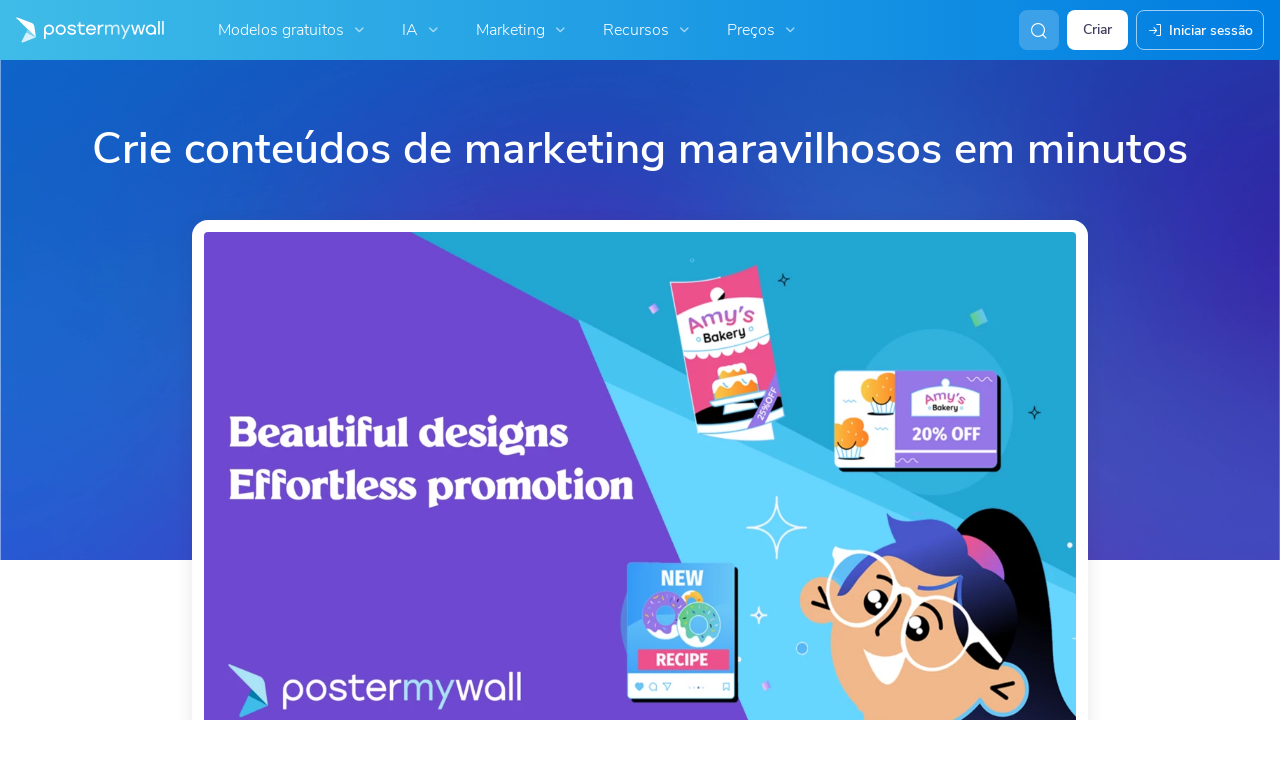

--- FILE ---
content_type: text/css
request_url: https://d1csarkz8obe9u.cloudfront.net/assets/asset_cache/1769422167127dc78c28955b541f33ca653a62e3c3.css
body_size: 17052
content:
p.-large{font-size:18px}.animated{animation-duration:.5s;animation-fill-mode:both}.animated.-fill-mode-backwards{animation-fill-mode:backwards}.animated.-fill-mode-forwards{animation-fill-mode:forwards}.animated.v-fast{animation-duration:.2s}.animated.fast{animation-duration:.3s}.animated.medium-pace{animation-duration:.6s}.animated.slow{animation-duration:1s}.animated.v-slow{animation-duration:1.3s}.animated.v-v-slow{animation-duration:2s}.animated.v-v-v-slow{animation-duration:2.5s}.ease-in-out{animation-timing-function:ease-in-out}.ease-in{animation-timing-function:ease-in}.ease-out{animation-timing-function:ease-out}.publish-icon-hover-animation .icon,.publish-icon-hover-animation .pmw-icon{overflow:hidden}.publish-icon-hover-animation:focus-within .icon:before,.publish-icon-hover-animation:focus-within .pmw-icon:before,.publish-icon-hover-animation:focus .icon:before,.publish-icon-hover-animation:focus .pmw-icon:before{animation:publishIconArrowAnimation 1.8s cubic-bezier(.68,-.6,.32,1.6) 1;display:block;transform-box:fill-box;transform-origin:center}@media (hover:hover){.publish-icon-hover-animation:hover .icon:before,.publish-icon-hover-animation:hover .pmw-icon:before{animation:publishIconArrowAnimation 1.8s cubic-bezier(.68,-.6,.32,1.6) 1;display:block;transform-box:fill-box;transform-origin:center}}.publish-icon-looped-animation .pmw-icon{overflow:hidden}.publish-icon-looped-animation .pmw-icon:before{animation:publishIconArrowAnimationLooped 2.5s cubic-bezier(.68,-.6,.32,1.6) infinite;display:block;transform-box:fill-box;transform-origin:center}@keyframes publishIconArrowAnimation{0%{transform:rotate(0deg) translateX(0)}30%{transform:rotate(-56deg) translateX(0)}34%{transform:rotate(-38deg) translateX(0)}38%{transform:rotate(-50deg) translateX(0)}42%{transform:rotate(-45deg) translateX(0)}47%{transform:rotate(-45deg) translateX(0)}57%{opacity:1;transform:rotate(-45deg) translateX(20px)}58%{opacity:0;transform:rotate(-45deg) translateX(20px)}59%{opacity:0;transform:rotate(-45deg) translateX(-20px)}60%{opacity:1;transform:rotate(-45deg) translateX(-20px)}73%{transform:rotate(-45deg) translateX(0)}78%{transform:rotate(-45deg) translateX(0)}88%{transform:rotate(12deg) translateX(0)}93%{transform:rotate(-8deg) translateX(0)}96%{transform:rotate(3deg) translateX(0)}to{transform:rotate(0) translateX(0)}}@keyframes publishIconArrowAnimationLooped{0%{transform:rotate(0deg) translateX(0)}30%{transform:rotate(-56deg) translateX(0)}34%{transform:rotate(-38deg) translateX(0)}38%{transform:rotate(-50deg) translateX(0)}42%{transform:rotate(-45deg) translateX(0)}47%{transform:rotate(-45deg) translateX(0)}57%{opacity:1;transform:rotate(-45deg) translateX(50px)}58%{opacity:0;transform:rotate(-45deg) translateX(50px)}59%{opacity:0;transform:rotate(-45deg) translateX(-50px)}60%{opacity:1;transform:rotate(-45deg) translateX(-50px)}73%{transform:rotate(-45deg) translateX(0)}78%{transform:rotate(-45deg) translateX(0)}88%{transform:rotate(12deg) translateX(0)}93%{transform:rotate(-8deg) translateX(0)}96%{transform:rotate(3deg) translateX(0)}to{transform:rotate(0) translateX(0)}}.-origin-left{transform-origin:left}.-origin-right{transform-origin:right}.onHoverRotate90{transition:transform .2s ease}@media (hover:hover){.onHoverRotate90:hover{transform:rotate(90deg)}}.onHoverScaleUp{transition:transform .2s ease-in-out}.onHoverScaleUp:focus,.onHoverScaleUp:focus-within{transform:scale(1.05)}@media (hover:hover){.onHoverScaleUp:hover{transform:scale(1.05)}}.onHoverElevate{transition:transform .2s ease-out}.onHoverElevate.-fast{transition-duration:.1s}.onHoverElevate:focus,.onHoverElevate:focus-within{transform:translateY(-2%)}@media (hover:hover){.onHoverElevate:hover{transform:translateY(-2%)}}.onHoverOpacity{transition:opacity .2s ease-out;opacity:1}@media (hover:hover){.onHoverOpacity:hover{opacity:.8}}.onHoverEnlarge{opacity:1;transition:transform .2s ease-out}@media (hover:hover){.onHoverEnlarge:hover{transform:scale3d(1.15,1.15,1.15)}}.hover-transition-all{transition:all .2s ease-in-out,width 0ms,margin 0ms}@keyframes flash{0%,50%,to{opacity:1}25%,75%{opacity:0}}.flash{animation-name:flash}@keyframes fadeInAnimation{0%,to{opacity:0;transform:scale(1)}50%{opacity:1;transform:scale(1.1)}}@keyframes jelloAnimation{11.1%{transform:none}22.2%{transform:skewX(-12.5deg) skewY(-12.5deg)}33.3%{transform:skewX(6.25deg) skewY(6.25deg)}44.4%{transform:skewX(-3.125deg) skewY(-3.125deg)}55.5%{transform:skewX(1.5625deg) skewY(1.5625deg)}66.6%{transform:skewX(-.78125deg) skewY(-.78125deg)}77.7%{transform:skewX(.390625deg) skewY(.390625deg)}88.8%{transform:skewX(-.1953125deg) skewY(-.1953125deg)}to{transform:none}}@keyframes rotateAnimation{0%{transform:rotate(180deg);opacity:1}to{opacity:1}}@keyframes shrinkAnimation{0%{transform:scale(1);opacity:.4}to{transform:scale(.6);opacity:1}}@keyframes panRightAnimation{0%{opacity:.4}to{transform:translateX(25px);opacity:1}}@keyframes panLeftAnimation{0%{opacity:.4}to{transform:translateX(-25px);opacity:1}}@keyframes panUpAnimation{0%{opacity:.4}to{transform:translateY(-25px);opacity:1}}@keyframes panDownAnimation{0%{opacity:.4}to{transform:translateY(25px);opacity:1}}@keyframes peekDownAnimation{0%{transform:translateY(-60px);opacity:.4}to{transform:translateY(40px);opacity:1}}@keyframes peekUpAnimation{0%{transform:translateY(60px);opacity:.4}to{transform:translateY(-40px);opacity:1}}@keyframes peekLeftAnimation{0%{transform:translateX(60px);opacity:.4}to{transform:translateX(-40px);opacity:1}}@keyframes peekRightAnimation{0%{transform:translateX(-60px);opacity:.4}to{transform:translateX(40px);opacity:1}}@keyframes popAnimation{0%{transform:scale(.3);opacity:.4}25%{transform:scale(1);opacity:.5}50%{transform:scale(.7);opacity:.6}75%{transform:scale(1);opacity:.8}90%,to{transform:scale(.8);opacity:1}}@keyframes tumbleAnimation{0%{opacity:1;transform:scale(1.5) translateX(40px) translateY(15px)}60%,to{transform:scale(1.5) translateX(-30px) translateY(30px) rotate(90deg);opacity:1}}@keyframes wipeDownAnimation{0%{clip-path:inset(-3px -3px 100% -3px)}to{clip-path:inset(-3px -3px -3px -3px)}}@keyframes wipeUpAnimation{0%{clip-path:inset(100% -3px -3px -3px)}to{clip-path:inset(-3px -3px -3px -3px)}}@keyframes wipeLeftAnimation{0%{clip-path:inset(-3px -3px -3px 100%)}to{clip-path:inset(-3px -3px -3px -3px)}}@keyframes wipeRightAnimation{0%{clip-path:inset(-3px 100% -3px -3px)}to{clip-path:inset(-3px -3px -3px -3px)}}@keyframes blockAnimation{0%{transform:translateX(-85px)}to{transform:translateX(85px)}}@keyframes bounceInDownAnimation{0%{transform:translateY(-20px)}70%{transform:translate(10px,16px);opacity:.7}to{transform:translate(20px);opacity:1}}@keyframes fadeIn{0%{opacity:0}to{opacity:1}}.fadeIn{animation-name:fadeIn}@keyframes fadeInTop{0%{top:-100px;opacity:0}to{top:0;opacity:1}}.fadeInTop{animation-name:fadeInTop}@keyframes backdropFadeIn{0%{backdrop-filter:blur(4px) opacity(0);-webkit-backdrop-filter:blur(4px) opacity(0)}to{backdrop-filter:blur(4px) opacity(1);-webkit-backdrop-filter:blur(4px) opacity(1)}}@keyframes backdropFadeOut{0%{backdrop-filter:blur(4px) opacity(1);-webkit-backdrop-filter:blur(4px) opacity(1)}to{backdrop-filter:blur(4px) opacity(0);-webkit-backdrop-filter:blur(4px) opacity(0)}}@keyframes fadeInDown{0%{opacity:0;transform:translate3d(0,-100%,0)}to{opacity:1;transform:none}}.fadeInDown{animation-name:fadeInDown;animation-timing-function:cubic-bezier(.23,1,.32,1)}@keyframes fadeInLeft{0%{opacity:0;transform:translate3d(-100%,0,0)}to{opacity:1;transform:none}}.fadeInLeft{animation-name:fadeInLeft;animation-timing-function:cubic-bezier(.23,1,.32,1)}@keyframes fadeInUp{0%{opacity:0;transform:translate3d(0,100%,0)}to{opacity:1;transform:none}}.background-transition{transition:background .2s ease-in-out}.fadeInUp{animation-name:fadeInUp;animation-timing-function:cubic-bezier(.23,1,.32,1)}@keyframes fadeOut{0%{opacity:1}to{opacity:0}}.fadeOut{animation-name:fadeOut}@keyframes fadeOutLeft{0%{opacity:1}to{opacity:0;transform:translate3d(-100%,0,0)}}.fadeOutLeft{animation-name:fadeOutLeft;animation-timing-function:cubic-bezier(.23,1,.32,1)}@keyframes fadeOutUp{0%{opacity:1}to{opacity:0;transform:translate3d(0,-100%,0)}}.fadeOutUp{animation-name:fadeOutUp;animation-timing-function:cubic-bezier(.23,1,.32,1)}.fade-in-hover{opacity:0;overflow-y:hidden;transition-duration:1s;transition-property:all;transition-timing-function:ease-in-out}@media (hover:hover){.fade-in-hover:hover{opacity:1}}.slide-down-250{max-height:250px;overflow-y:hidden;transition-property:all;transition-timing-function:ease-out}.slide-down-250.-closed{max-height:0}.slide-down-200{max-height:200px;overflow-y:hidden;transition-property:all;transition-timing-function:ease-out}.slide-down-200.-closed{max-height:0}.slide-down-400{max-height:400px;overflow-y:hidden;transition-property:all;transition-timing-function:ease-out}.slide-down-400.-closed{max-height:0}.slide-down-150{max-height:150px;overflow-y:hidden;transition-property:all;transition-timing-function:ease-out}.slide-down-150.-closed{max-height:0}.slide-down-40{max-height:40px;overflow-y:hidden;transition-property:all;transition-timing-function:ease-out}.slide-down-40.-closed{max-height:0}.fast-transition{transition-duration:.4s}.very-fast-transition{transition-duration:.2s}.super-fast-transition{transition-duration:.1s}@keyframes outRight{to{transform:translate3d(100%,0,0)}}.outRight{animation-name:outRight;animation-timing-function:cubic-bezier(.23,1,.32,1)}@keyframes pulse{0%{transform:scaleX(1)}50%{transform:scale3d(1.05,1.05,1.05)}to{transform:scaleX(1)}}.pulse{animation-name:pulse}@keyframes zoomOut{0%{opacity:1;transform:scaleX(1)}50%{opacity:0;transform:scale3d(.5,.5,.5)}to{opacity:0}}.zoomOut{animation-name:zoomOut}@keyframes zoomIn{0%{opacity:0;transform:scale(.5)}to{opacity:1;transform:scale(1)}}.zoomIn{animation-name:zoomIn}.animateTLaptop{animation-name:animateTLaptop;animation-timing-function:ease-in-out}@keyframes animateTLaptop{0%{top:-30px}to{top:0}}.animateTPhone{animation-name:animateTPhone;animation-timing-function:ease-in-out}@keyframes animateTPhone{0%{bottom:-60px;left:0}to{bottom:-30px;left:30px}}.animateTTablet{animation-name:animateTTablet;animation-timing-function:ease-in-out}@keyframes animateTTablet{0%{bottom:-60px;right:-30px}to{bottom:-30px;right:0}}@keyframes bouncing-box{17%{border-bottom-right-radius:3px}25%{transform:translateY(9px) rotate(22.5deg)}50%{transform:translateY(18px) scaleY(.9) rotate(45deg);border-bottom-right-radius:39px}75%{transform:translateY(9px) rotate(67.5deg)}to{transform:translateY(0) rotate(90deg)}}@keyframes shadow{0%,to{transform:scale(1)}50%{transform:scaleX(1.2)}}.box-loading{bottom:0;height:75px;left:0;margin:auto;position:relative;right:0;top:0;width:49px}.box-loading:before{animation:shadow .58s linear infinite;background:#000;border-radius:50%;height:5px;opacity:.1;top:58px}.box-loading:after,.box-loading:before{content:"";left:0;position:absolute;width:49px}.box-loading:after{animation:bouncing-box .58s linear infinite;background:#3fbde7;border-radius:3px;height:49px;top:0}.box-loading.-white:after{background:#fff}@keyframes gradient-change{0%{background-position:0 50%}50%{background-position:100% 50%}to{background-position:0 50%}}@keyframes shake{0%,to{transform:translateZ(0)}10%,50%,90%{transform:translate3d(-2px,0,0)}30%,70%{transform:translate3d(2px,0,0)}}.shake{animation-name:shake}.loading-gear-svg{-webkit-transform-box:fill-box;transform-box:fill-box;transform-origin:center}.gear-clockwise-animation{animation:spin 2.5s linear infinite}.gear-c-clockwise-animation{animation:spin-negative 2.5s linear infinite}.gear-c-clockwise-fast-animation{animation:spin-negative 2s linear infinite}.infinite-spin-with-centering{animation:spinWithCenter 1.5s linear infinite}@keyframes spinWithCenter{0%{transform:translate(-50%,-50%) rotate(0)}to{transform:translate(-50%,-50%) rotate(1turn)}}@keyframes spin{0%{transform:rotate(0)}to{transform:rotate(1turn)}}@keyframes spin-negative{0%{transform:rotate(1turn)}to{transform:rotate(0)}}@keyframes jackInTheBox{0%{opacity:0;transform:scale(.1) rotate(30deg);transform-origin:center bottom}50%{transform:rotate(-10deg)}70%{transform:rotate(3deg)}to{opacity:1;transform:scale(1)}}.jackInTheBox{animation-name:jackInTheBox}@keyframes bounceOut{20%{transform:scale3d(.9,.9,.9)}50%,55%{opacity:1;transform:scale3d(1.1,1.1,1.1)}to{opacity:0;transform:scale3d(.3,.3,.3)}}.bounceOut{animation-duration:.75s;animation-name:bounceOut}@keyframes bounceIn{0%,20%,40%,60%,80%,to{animation-timing-function:cubic-bezier(.215,.61,.355,1)}0%{opacity:0;transform:scale3d(.3,.3,.3)}20%{transform:scale3d(1.1,1.1,1.1)}40%{transform:scale3d(.9,.9,.9)}60%{opacity:1;transform:scale3d(1.03,1.03,1.03)}80%{transform:scale3d(.97,.97,.97)}to{opacity:1;transform:scaleX(1)}}.bounceIn{animation-duration:.75s;animation-name:bounceIn}@keyframes flipInY{0%{transform:perspective(400px) rotateY(90deg);animation-timing-function:ease-in;opacity:0}40%{transform:perspective(400px) rotateY(-20deg);animation-timing-function:ease-in}60%{transform:perspective(400px) rotateY(10deg);opacity:1}80%{transform:perspective(400px) rotateY(-5deg)}to{transform:perspective(400px);opacity:1}}.flipInY{animation-name:flipInY;backface-visibility:visible!important}@keyframes doubleBlinkEyes{0%{transform:scaleY(1)}43%{transform:scaleY(1)}45%{transform:scaleY(0)}47%{transform:scaleY(1)}55%{transform:scaleY(1)}57%{transform:scaleY(0)}59%{transform:scaleY(1)}to{transform:scaleY(1)}}@keyframes flipOutY{0%{transform:perspective(400px)}30%{transform:perspective(400px) rotateY(-15deg);opacity:1}to{transform:perspective(400px) rotateY(90deg);opacity:0}}.flipOutY{animation-name:flipOutY}.flipOutY,.shrinkOut{backface-visibility:visible!important}.shrinkOut{animation-name:shrinkOut}@keyframes shrinkOut{0%{transform:scale(1)}20%{transform:scale(1.05)}to{transform:scale(0)}}.footJitter{-webkit-transform-box:fill-box;transform-box:fill-box;animation:footJitter 3s ease-in-out infinite;-webkit-animation:footJitter 3s ease-in-out infinite}@keyframes footJitter{0%,20%,40%,60%,80%,to{transform:skewY(0)}10%,30%,50%,70%,90%{transform:skewY(8deg)}}.handTyping{animation:handTyping 2s ease-in-out infinite;-webkit-animation:handTyping 2s ease-in-out infinite}.fastHandTyping,.handTyping{-webkit-transform-box:fill-box;transform-box:fill-box}.fastHandTyping{animation:fastHandTyping 2s ease-in-out infinite;-webkit-animation:fastHandTyping 2s ease-in-out infinite}@keyframes handTyping{0%,20%,40%,60%,80%,to{transform:skewX(0)}10%,30%,50%,70%,90%{transform:skewX(35deg)}}@keyframes fastHandTyping{0%,20%,40%,60%,80%,to{transform:skewY(0)}10%,30%,50%,70%,90%{transform:skewY(2deg)}}.armSway{-webkit-transform-box:fill-box;transform-box:fill-box;animation:armWay 20s ease-in-out infinite;-webkit-animation:armWay 20s ease-in-out infinite}@keyframes armWay{0%,20%,40%,60%,80%,to{transform:skewX(0deg)}10%,30%,50%,70%,90%{transform:skewX(3deg)}}.headBob{animation:bob 5s ease-in-out infinite;-webkit-animation:bob 5s ease-in-out infinite}.headBob,.headBobSlow{-webkit-transform-box:fill-box;transform-box:fill-box}.headBobSlow{animation:reverseBob 20s linear infinite;-webkit-animation:reverseBob 20s linear infinite}.oscilate{-webkit-transform-box:fill-box;transform-box:fill-box;animation:reverseBob 5s linear infinite;-webkit-animation:reverseBob 5s linear infinite}.slideIn.-from-left{animation:slideInFromLeft .25s linear;-webkit-animation:slideInFromLeft .25s linear}.slideIn.-from-right{animation:slideInFromRight .25s linear;-webkit-animation:slideInFromRight .25s linear}.slideIn.-from-top{animation:slideInFromTop .15s linear;-webkit-animation:slideInFromTop .15s linear}.slideIn.-from-bottom{animation:slideInFromBottom .15s linear;-webkit-animation:slideInFromBottom .15s linear}.slideIn.-from-left-slow{animation:slideInFromLeft .4s linear;-webkit-animation:slideInFromLeft .4s linear}.slideIn.-from-right-slow{animation:slideInFromRight .4s linear;-webkit-animation:slideInFromRight .4s linear}.slideOut.-to-left{animation:slideOutToLeft .25s linear;-webkit-animation:slideOutToLeft .25s linear}.slideOut.-to-right{animation:slideOutToRight .25s linear;-webkit-animation:slideOutToRight .25s linear}.slideOut.-to-bottom{animation:slideOutToBottom .15s linear;-webkit-animation:slideOutToBottom .15s linear}.slideOut.-to-top{animation:slideOutToTop .15s linear;-webkit-animation:slideOutToTop .15s linear}.slideOut.-to-left-slow{animation:slideOutToLeft .4s linear;-webkit-animation:slideOutToLeft .4s linear}.slideOut.-to-right-slow{animation:slideOutToRight .4s linear;-webkit-animation:slideOutToRight .4s linear}@keyframes bob{0%,50%,to{transform:rotate(0)}25%{transform:rotate(3deg)}75%{transform:rotate(3deg)}}@keyframes reverseBob{0%,50%,to{transform:rotate(0)}25%{transform:rotate(-3deg)}75%{transform:rotate(3deg)}}@keyframes slideInFromRight{0%{transform:translateX(150%);opacity:0}to{transform:translateX(0);opacity:1}}@keyframes slideInFromLeft{0%{transform:translateX(-150%);opacity:0}to{transform:translateX(0);opacity:1}}@keyframes slideInFromTop{0%{transform:translateY(-150%)}to{transform:translateY(0)}}@keyframes slideInFromBottom{0%{transform:translateY(150%)}to{transform:translateY(0)}}@keyframes slideOutToRight{0%{transform:translateX(0);opacity:1}to{transform:translateX(150%);opacity:0}}@keyframes slideOutToLeft{0%{transform:translateX(0);opacity:1}to{transform:translateX(-150%);opacity:0}}@keyframes slideOutToBottom{0%{transform:translateY(0)}to{transform:translateY(150%)}}@keyframes slideOutToTop{0%{transform:translateY(0)}to{transform:translateY(-150%)}}@keyframes semiSpin{0%,to{transform:rotate(0deg)}50%{transform:rotate(50deg)}}@keyframes semi-fade{0%,19%,to{opacity:1}20%,40%,60%,80%{opacity:.5}}@keyframes fade-1{0%,19%,to{opacity:1}20%,40%,60%,80%{opacity:0}}@keyframes fade-2{0%,19%,40%,60%,80%,to{opacity:0}20%,39%{opacity:1}}@keyframes fade-3{0%,20%,39%,60%,80%,to{opacity:0}40%,59%{opacity:1}}@keyframes fade-4{0%,20%,40%,59%,80%,to{opacity:0}60%,79%{opacity:1}}@keyframes fade-5{0%,20%,40%,60%,79%,to{opacity:0}80%,99%{opacity:1}}@keyframes flash-opacity{0%{visibility:visible}1%{opacity:0}20%{opacity:1}99%{opacity:0}to{visibility:hidden}}@keyframes scaleIn{0%{transform:scale(0)}to{transform:scale(1)}}@keyframes breathing{0%{transform:scale(.9)}25%{transform:scale(1)}60%{transform:scale(.9)}to{transform:scale(.9)}}@keyframes expand-down-up{0%{transform:scaleY(.2)}4%{transform:scaleY(.77)}5%{transform:scaleY(.84)}6%{transform:scaleY(.81)}7%{transform:scaleY(.84)}8%{transform:scaleY(.82)}9%{transform:scaleY(.84)}10%{transform:scaleY(.83)}11%{transform:scaleY(.84)}40%{transform:scaleY(.84)}41%{transform:scaleY(.84)}45%{transform:scaleY(.13)}49%{transform:scaleY(.18)}to{transform:scaleY(.18)}}@keyframes move-down-up-bounce{0%{transform:translateY(-124px)}5%{transform:translateY(-24px)}6%{transform:translateY(-36px)}7%{transform:translateY(-24px)}8%{transform:translateY(-32px)}9%{transform:translateY(-24px)}10%{transform:translateY(-28px)}11%{transform:translateY(-24px)}40%{transform:translateY(-24px)}41%{transform:translateY(-24px)}45%{transform:translateY(-136px)}46%{transform:translateY(-124px)}47%{transform:translateY(-132px)}48%{transform:translateY(-124px)}49%{transform:translateY(-128px)}50%{transform:translateY(-124px)}to{transform:translateY(-124px)}}#yotpo_testimonials_btn{border-bottom-right-radius:5px;border-bottom-left-radius:5px;border:2px solid #fff;border-top:none;box-shadow:0 4px 16px rgba(0,0,0,.16);font-weight:600;letter-spacing:.06em}.yotpo-bottomline{display:block;margin:auto;width:100%}.yotpo .yotpo-testimonials-btn span{font-family:Nunito Sans,Helvetica,Arial,sans-serif!important}.pmw-yotpo-badge{transition:background .3s ease-in-out;display:flex;flex-direction:row;justify-content:center;margin:auto;-webkit-text-decoration:none;text-decoration:none}.pmw-yotpo-badge:focus-within .stars-list.-highlighted .star,.pmw-yotpo-badge:focus .stars-list.-highlighted .star{color:#f8ea07}@media (hover:hover){.pmw-yotpo-badge:hover .stars-list.-highlighted .star{color:#f8ea07}}.pmw-yotpo-badge:focus-within .pmw-yotpo-text .text.-default,.pmw-yotpo-badge:focus .pmw-yotpo-text .text.-default{animation:fadeOut .3s ease-in-out 0ms 1;animation-fill-mode:forwards}@media (hover:hover){.pmw-yotpo-badge:hover .pmw-yotpo-text .text.-default{animation:fadeOut .3s ease-in-out 0ms 1;animation-fill-mode:forwards}}.pmw-yotpo-badge:focus-within .pmw-yotpo-text .text.-hover,.pmw-yotpo-badge:focus .pmw-yotpo-text .text.-hover{animation:fadeIn .3s ease-in-out 0ms 1;animation-fill-mode:forwards;-webkit-text-decoration:underline;text-decoration:underline}@media (hover:hover){.pmw-yotpo-badge:hover .pmw-yotpo-text .text.-hover{animation:fadeIn .3s ease-in-out 0ms 1;animation-fill-mode:forwards;-webkit-text-decoration:underline;text-decoration:underline}}.pmw-yotpo-badge .pmw-yotpo-logo{display:flex;justify-content:center;align-items:center;flex-basis:auto;padding:5px 8px}.pmw-yotpo-badge .pmw-yotpo-logo .pmw-yotpo-logo-image{max-width:60px}.pmw-yotpo-badge.-dark .pmw-yotpo-logo-image{filter:invert(100%)}.pmw-yotpo-badge.-dark .pmw-yotpo-text .text{color:#403f5d}.pmw-yotpo-badge.-dark:focus-within .stars-list.-highlighted .star,.pmw-yotpo-badge.-dark:focus .stars-list.-highlighted .star{color:#ba9800}@media (hover:hover){.pmw-yotpo-badge.-dark:hover .stars-list.-highlighted .star{color:#ba9800}}.pmw-yotpo-badge .pmw-yotpo-stars-container{display:flex;flex-basis:auto;flex-direction:column;justify-content:center;text-align:left}.pmw-yotpo-badge .pmw-yotpo-text{height:26px;margin-left:3px;position:relative}.pmw-yotpo-badge .pmw-yotpo-text .text{color:#fff;font-style:normal!important;text-align:left!important;min-width:160px;margin:0}.pmw-yotpo-badge .pmw-yotpo-text .text.-hover{opacity:0;max-height:0;position:absolute;top:0}.pmw-yotpo-badge .pmw-yotpo-text .text.-default{position:relative;opacity:1}.pmw-yotpo-badge.-align-right{flex-direction:row-reverse}.pmw-yotpo-badge.-align-right .pmw-yotpo-stars-container{align-items:flex-end}.pmw-yotpo-badge.-align-right .pmw-yotpo-text .text{text-align:right!important}.pmw-yotpo-badge.-align-right .pmw-yotpo-logo{padding-right:4px}.pmw-yotpo-badge .pmw-yotpo-stars{display:inline-block;position:relative;width:100px}.pmw-yotpo-badge .stars-list{display:flex;flex-direction:row;width:100%;overflow:hidden}.pmw-yotpo-badge .stars-list.-highlighted{height:100%;position:absolute;top:0}.pmw-yotpo-badge .stars-list.-highlighted .star{color:#eec100}.pmw-yotpo-badge .stars-list .star{transition:color .3s ease-in-out;color:#403f5d;font-size:20px;line-height:20px;margin:0;min-width:20px;width:20px}.pmw-yotpo-badge.-modern .pmw-yotpo-logo{padding-top:2px;padding-bottom:0}.pmw-yotpo-badge.-modern .pmw-yotpo-logo .pmw-yotpo-logo-image{max-width:70px}.pmw-yotpo-badge.-modern:not(.-align-right) .pmw-yotpo-logo{border-left:1px solid hsla(0,0%,100%,.4);padding-left:20px;padding-right:0}.pmw-yotpo-badge.-modern.-align-right .pmw-yotpo-logo{border-right:1px solid hsla(0,0%,100%,.4);padding-right:20px;padding-left:0}.pmw-yotpo-badge.-modern .pmw-yotpo-text{height:auto;width:auto}.pmw-yotpo-badge.-modern .pmw-yotpo-text .text{min-width:116px}.pmw-yotpo-badge.-modern .stars-list.-base .star{color:#fff}.pmw-yotpo-badge.-modern .stars-list.-highlighted .star{color:#e8b93f}.pmw-yotpo-badge.-modern.-dark .stars-list.-base .star{color:#403f5d}.pmw-yotpo-badge.-modern.-dark .stars-list.-highlighted .star{color:#e8b93f}.pmw-yotpo-badge.-modern:focus-within .stars-list.-highlighted .star,.pmw-yotpo-badge.-modern:focus .stars-list.-highlighted .star{color:#d69923}@media (hover:hover){.pmw-yotpo-badge.-modern:hover .stars-list.-highlighted .star{color:#d69923}}.pmw-yotpo-badge.-modern.-dark:not(.-align-right) .pmw-yotpo-logo{border-left:1px solid #cbcbd0}.pmw-yotpo-badge.-modern.-dark.-align-right .pmw-yotpo-logo{border-right:1px solid #cbcbd0}.pmw-yotpo-badge.-modern.-dark:focus-within .stars-list.-highlighted .star,.pmw-yotpo-badge.-modern.-dark:focus .stars-list.-highlighted .star{color:#f0d99a}@media (hover:hover){.pmw-yotpo-badge.-modern.-dark:hover .stars-list.-highlighted .star{color:#f0d99a}}.-premium-color,.-premium-color.-premium-color-hover:focus{color:#eec100!important}.-premium-color.-premium-color-hover:active,.-premium-color.-premium-color-hover:focus,.-premium-color.-premium-color-hover:focus-within{color:#d4ac00!important}@media (hover:hover){.-premium-color.-premium-color-hover:hover{color:#d4ac00!important}}.-premium-color-dark,.-premium-color-dark.-premium-color-hover:focus{color:#d4ac00!important}.-premium-color-dark.-premium-color-hover:active,.-premium-color-dark.-premium-color-hover:focus,.-premium-color-dark.-premium-color-hover:focus-within{color:#ba9800!important}@media (hover:hover){.-premium-color-dark.-premium-color-hover:hover{color:#ba9800!important}}.premium-upsell-modal{display:flex;margin:auto;max-width:1000px!important;min-height:480px;opacity:0;width:95%}.premium-upsell-modal .info-container{background-size:cover;border-bottom-left-radius:12px;border-top-left-radius:12px;display:flex;flex-direction:column;justify-content:center;padding:56px 48px;text-align:center;width:50%;z-index:3}.premium-upsell-modal .info-container .overlay{display:flex;flex-direction:column;gap:28px}.premium-upsell-modal .info-container.-white{background:#fff}.premium-upsell-modal .info-container.-blue{background-image:url(https://d1csarkz8obe9u.cloudfront.net/assets/premium-ad-gradient-background.webp);color:#fff}.premium-upsell-modal .info-container.-yellow{background:#fdf8ec}.premium-upsell-modal .info-container .title-container{align-items:center;display:flex;flex-direction:column;gap:16px}.premium-upsell-modal .info-container .premium-plus-pill{align-self:center;background:linear-gradient(90deg,#e8b93f,#d68423);border-radius:16px;color:#fff;padding:4px 16px;font-size:14px!important;font-style:normal!important;font-weight:600!important;line-height:150%!important;letter-spacing:normal!important}.premium-upsell-modal .info-container .header{padding:0;font-family:Millik,Nunito Sans,Helvetica,Arial,sans-serif!important;font-weight:100!important;font-size:24px!important;font-style:normal!important;line-height:136%!important;letter-spacing:normal!important}.premium-upsell-modal .info-container .header.-white{color:#2c2b44}.premium-upsell-modal .info-container .header.-blue{color:#fff}.premium-upsell-modal .info-container .header.-mobile{display:none}.premium-upsell-modal .info-container .sub-header{margin-bottom:0;font-size:14px!important;font-style:normal!important;font-weight:300!important;line-height:150%!important;letter-spacing:normal!important}.premium-upsell-modal .info-container .sub-header-container.-mobile,.premium-upsell-modal .info-container .sub-header.-mobile{display:none}.premium-upsell-modal .info-container .yotpo-ratings{align-self:center;height:24px;-o-object-fit:contain;object-fit:contain;width:-moz-fit-content;width:fit-content}.premium-upsell-modal .info-container .marketing-points-container{display:flex;flex-direction:column;gap:16px;margin:0 16px}.premium-upsell-modal .info-container .point-container{display:flex;flex-direction:row;gap:12px;justify-content:flex-start;text-align:left}.premium-upsell-modal .info-container .point-container .marketing-point{font-size:14px!important;font-style:normal!important;font-weight:300!important;line-height:150%!important;letter-spacing:normal!important;align-self:center}.premium-upsell-modal .info-container .point-container .check-container{border-radius:1000px;height:32px;width:32px}.premium-upsell-modal .info-container .point-container .check-container.-white{background-color:#ecf8fd}.premium-upsell-modal .info-container .point-container .check-container.-blue{background-color:hsla(0,0%,100%,.2)}.premium-upsell-modal .info-container .point-container .check-icon{font-size:16px;line-height:16px;margin:0;padding:8px}.premium-upsell-modal .info-container .point-container .check-icon.-circle.-dark-secondary,.premium-upsell-modal .info-container .point-container .check-icon.-circle.-ghost-uncolored,.premium-upsell-modal .info-container .point-container .check-icon.-circle.-secondary,.premium-upsell-modal .info-container .point-container .check-icon.-circle.-shadow,.premium-upsell-modal .info-container .point-container .check-icon.-square.-dark-secondary,.premium-upsell-modal .info-container .point-container .check-icon.-square.-ghost-uncolored,.premium-upsell-modal .info-container .point-container .check-icon.-square.-secondary,.premium-upsell-modal .info-container .point-container .check-icon.-square.-shadow{padding:7px}.premium-upsell-modal .info-container .point-container .check-icon.-circle,.premium-upsell-modal .info-container .point-container .check-icon.-square{padding:8px}.premium-upsell-modal .info-container .point-container .check-icon.-white{color:#00688c}.premium-upsell-modal .info-container .point-container .check-icon.-blue{color:#fff}.premium-upsell-modal .info-container .cta-container{display:flex;gap:12px;justify-content:center}.premium-upsell-modal .info-container .cta-container .btn-mobile{display:none}.premium-upsell-modal .info-container .social-media-container{display:flex;flex-direction:column;gap:8px}.premium-upsell-modal .info-container .social-media-container .social-media-label{font-size:12px!important;font-style:normal!important;font-weight:300!important;line-height:150%!important;letter-spacing:normal!important}.premium-upsell-modal .info-container .social-media-container .social-media-label.-white{color:#757589}.premium-upsell-modal .info-container .social-media-container .social-media-label.-blue{color:#fff}.premium-upsell-modal .info-container .social-media-container .social-media-links-container{align-content:center;display:flex;gap:8px;justify-content:center}.premium-upsell-modal .info-container .social-media-container .social-media-links-container .social-media-link{background:#fff;border-radius:1000px;height:48px;width:48px}.premium-upsell-modal .info-container .social-media-container .social-media-links-container .social-media-link.-white{border:1px solid #cbcbd0}.premium-upsell-modal .info-container .social-media-container .social-media-links-container .social-media-link.-blue{border:none}.premium-upsell-modal .info-container .social-media-container .social-media-links-container .social-media-link .social-media-icon{padding:12px}.premium-upsell-modal .graphic-container{align-items:center;background-size:cover;border-bottom-right-radius:12px;border-top-right-radius:12px;display:flex;justify-content:center;overflow:hidden;width:50%;z-index:2}.premium-upsell-modal .graphic-container.-blue{background-image:url(https://d1csarkz8obe9u.cloudfront.net/assets/premium-ad-gradient-background.webp)}.premium-upsell-modal .graphic-container.-white{background:#fff}.premium-upsell-modal .graphic-container .ad-graphic{max-height:100%;max-width:100%}.premium-upsell-modal .graphic-container .ad-graphic.-mobile{display:none}.premium-upsell-modal .graphic-container .bg-shape{position:absolute;width:172px}.premium-upsell-modal .graphic-container .bg-shape.-top{border-top-right-radius:12px;right:0;top:0}.premium-upsell-modal .graphic-container .bg-shape.-bottom{bottom:0;left:50%;transform:rotate(180deg)}.premium-upsell-modal .graphic-container.-christmas-upsell-graphic{background:#001c47}.premium-upsell-modal .graphic-container.-christmas-upsell-graphic .ad-graphic{height:100%;max-height:none;max-width:none}.premium-upsell-modal .graphic-container.-christmas-upsell-graphic .bg-shape{display:none}.premium-upsell-modal .graphic-container.-email-campaigns-audience-graphic .ad-graphic{width:80%!important}.premium-upsell-modal .graphic-container.-events-remove-watermark-graphic .ad-graphic{max-width:380px}.premium-upsell-modal .graphic-container.-events-reminders .ad-graphic{max-width:468px}.premium-upsell-modal .graphic-container.-post-download-dialog-events .ad-graphic{align-self:flex-end}.premium-upsell-modal .graphic-container.-event-one-click-promo .ad-graphic{max-height:90%;max-width:90%}.premium-upsell-modal .graphic-container.-design-editor-ai-rewrite .ad-graphic,.premium-upsell-modal .graphic-container.-email-campaign-ai-redesign .ad-graphic{max-width:80%}.premium-upsell-modal .graphic-container.-ai-chat .ad-graphic{max-width:90%}.premium-upsell-modal .discount-section-container.-mobile{display:none}.premium-upsell-modal .discount-section-container>*{color:#403f5d}.premium-upsell-modal .discount-section-container .discount-code{border:1px dashed #008565;color:#008565;cursor:pointer;margin:auto;padding:12px 40px;width:-moz-fit-content;width:fit-content}@media screen and (max-width:850px){#premium-only-dialog .content{height:100%}.premium-upsell-modal{flex-direction:column-reverse;height:100%}.premium-upsell-modal .info-container{border-radius:20px 20px 0 0;padding:0;width:100%;z-index:3}.premium-upsell-modal .info-container .header{font-size:18px!important;font-style:normal!important;font-weight:300!important;line-height:150%!important;letter-spacing:normal!important;font-family:Millik,Nunito Sans,Helvetica,Arial,sans-serif!important;font-weight:100!important}.premium-upsell-modal .info-container .header.-desktop{display:none}.premium-upsell-modal .info-container .header.-mobile{display:inline}.premium-upsell-modal .info-container .sub-header-container.-mobile{display:flex}.premium-upsell-modal .info-container .sub-header.-desktop{display:none}.premium-upsell-modal .info-container .sub-header.-mobile{display:inline}.premium-upsell-modal .info-container .overlay{border-radius:20px 20px 0 0;display:flex;flex-direction:column;gap:24px;padding:28px 24px 24px}.premium-upsell-modal .info-container.-white{background:#fff}.premium-upsell-modal .info-container.-white .overlay{background:transparent}.premium-upsell-modal .info-container.-blue{background:linear-gradient(204deg,#3fbce8 9.13%,#5428cf 91.12%)}.premium-upsell-modal .info-container.-blue .overlay{backdrop-filter:blur(100px);background:linear-gradient(180deg,rgba(0,139,239,.4),rgba(24,0,173,.4))}.premium-upsell-modal .info-container .marketing-points-container{display:none}.premium-upsell-modal .info-container .cta-container{flex-direction:column;gap:12px}.premium-upsell-modal .info-container .cta-container .btn-desktop{display:none}.premium-upsell-modal .info-container .cta-container .btn-mobile{display:flex}.premium-upsell-modal .graphic-container{border-radius:0;height:100%;margin-bottom:-20px;width:100%}.premium-upsell-modal .graphic-container .ad-graphic{max-height:80%;max-width:80%}.premium-upsell-modal .graphic-container .ad-graphic.-desktop{display:none}.premium-upsell-modal .graphic-container .ad-graphic.-mobile{display:block}.premium-upsell-modal .graphic-container .bg-shape{display:none}.premium-upsell-modal .graphic-container.-events-remove-watermark-graphic{align-items:flex-end;padding-bottom:40px}.premium-upsell-modal .graphic-container.-events-remove-watermark-graphic .ad-graphic.-mobile{max-height:90%;max-width:90%}.premium-upsell-modal .graphic-container.-events-guest-information .ad-graphic.-mobile{max-height:95%;max-width:95%}.premium-upsell-modal .graphic-container.-events-analytics .ad-graphic.-mobile{max-height:85%;max-width:85%}.premium-upsell-modal .graphic-container.-events-reminders .ad-graphic.-mobile{max-height:100%;max-width:100%}.premium-upsell-modal .graphic-container.-events-analytics .ad-graphic.-mobile,.premium-upsell-modal .graphic-container.-recurring-events .ad-graphic.-mobile{max-height:85%;max-width:85%}.premium-upsell-modal .graphic-container.-post-download-dialog-events .ad-graphic.-mobile{margin-left:auto;max-height:100%;max-width:95%}.premium-upsell-modal .graphic-container.-text-to-image .ad-graphic.-mobile{max-width:95%}.premium-upsell-modal .graphic-container.-brands .ad-graphic{max-height:100%;max-width:100%}.premium-upsell-modal .close-modal-v2{right:8px!important;top:8px!important;z-index:2!important}}.premium-marketing-modal{display:flex;margin:auto;max-width:895px;opacity:0;width:95%}.premium-marketing-modal.-neutral .premium-info-container{background:#fff}.premium-marketing-modal.-neutral .premium-info-container .premium-check-icon,.premium-marketing-modal.-neutral .premium-info-container .premium-marketing-btn,.premium-marketing-modal.-neutral .premium-info-container .premium-marketing-header,.premium-marketing-modal.-neutral .premium-info-container .premium-marketing-point,.premium-marketing-modal.-neutral .premium-info-container .premium-marketing-point .-link{color:#2c2b44}.premium-marketing-modal .premium-info-container{background:linear-gradient(180deg,#3fbce7,#4a51d3);background-color:#3fbce7;background-size:250% 250%;border-bottom-left-radius:5px;border-top-left-radius:5px;display:flex;flex-direction:column;justify-content:center;max-width:595px;padding:50px 30px;width:48%}.premium-marketing-modal .premium-info-container.-content-wide{width:60%}.premium-marketing-modal .premium-info-container .premium-check-icon,.premium-marketing-modal .premium-info-container .premium-marketing-btn,.premium-marketing-modal .premium-info-container .premium-marketing-header,.premium-marketing-modal .premium-info-container .premium-marketing-point,.premium-marketing-modal .premium-info-container .premium-marketing-point .-link{color:#fff}.premium-marketing-modal .premium-info-container .premium-marketing-header{font-size:24px!important;font-style:normal!important;font-weight:600!important;line-height:150%!important;letter-spacing:normal!important;margin:0 auto 30px;width:100%}.premium-marketing-modal .premium-info-container .premium-point-container{display:flex;flex-direction:row;justify-content:flex-start;text-align:left}.premium-marketing-modal .premium-info-container .premium-marketing-point{font-size:16px!important;font-style:normal!important;font-weight:300!important;line-height:150%!important;letter-spacing:normal!important;margin:0 0 12px;text-align:left}.premium-marketing-modal .premium-info-container .premium-marketing-point .-link{-webkit-text-decoration:underline;text-decoration:underline}.premium-marketing-modal .premium-info-container .premium-marketing-subheader{color:#fff;font-size:16px!important;font-style:normal!important;font-weight:300!important;line-height:150%!important;letter-spacing:normal!important;margin:0 auto 30px}.premium-marketing-modal .premium-info-container .premium-check-icon{font-size:24px;line-height:24px;margin-right:12px;min-width:24px}.premium-marketing-modal .premium-info-container .premium-check-icon.-circle.-dark-secondary,.premium-marketing-modal .premium-info-container .premium-check-icon.-circle.-ghost-uncolored,.premium-marketing-modal .premium-info-container .premium-check-icon.-circle.-secondary,.premium-marketing-modal .premium-info-container .premium-check-icon.-circle.-shadow,.premium-marketing-modal .premium-info-container .premium-check-icon.-square.-dark-secondary,.premium-marketing-modal .premium-info-container .premium-check-icon.-square.-ghost-uncolored,.premium-marketing-modal .premium-info-container .premium-check-icon.-square.-secondary,.premium-marketing-modal .premium-info-container .premium-check-icon.-square.-shadow{padding:11px}.premium-marketing-modal .premium-info-container .premium-check-icon.-circle,.premium-marketing-modal .premium-info-container .premium-check-icon.-square{padding:12px}.premium-marketing-modal .premium-info-container .premium-cta-container{align-items:center;display:flex;flex-wrap:wrap;justify-content:center;margin-top:30px}.premium-marketing-modal .premium-info-container .premium-cta-container .-btn{align-self:center;margin:0 10px}.premium-marketing-modal .premium-info-container .premium-cta-container .premium-dialog-custom-close{color:hsla(0,0%,100%,.7);margin-bottom:10px;-webkit-text-decoration:none;text-decoration:none}.premium-marketing-modal .premium-info-container .premium-cta-container .premium-dialog-custom-close:active,.premium-marketing-modal .premium-info-container .premium-cta-container .premium-dialog-custom-close:focus,.premium-marketing-modal .premium-info-container .premium-cta-container .premium-dialog-custom-close:focus-within{color:#fff}@media (hover:hover){.premium-marketing-modal .premium-info-container .premium-cta-container .premium-dialog-custom-close:hover{color:#fff}}.premium-marketing-modal .premium-info-container .premium-cta-container .premium-marketing-btn{margin-bottom:10px;padding:12px 25px;text-align:center;width:auto}.premium-marketing-modal .premium-info-container .premium-cta-container .premium-marketing-btn .btn-text{font-size:18px;line-height:23px;padding:0 18px}.premium-marketing-modal .premium-info-container .ellipses-container{display:flex;margin:30px auto 0}.premium-marketing-modal .premium-info-container .ellipses-container .ellipse{border:1px solid #fff;border-radius:4px;box-sizing:border-box;height:7px;margin:5px;width:7px}.premium-marketing-modal .premium-info-container .ellipses-container .ellipse.current{background:#fff;width:7px}.premium-marketing-modal .premium-graphic-container{background-color:#fff;background-size:cover;border-bottom-right-radius:5px;border-top-right-radius:5px;display:flex;overflow:hidden;width:52%;z-index:2}.premium-marketing-modal .premium-graphic-container.-custom-font{background-image:url(https://d1csarkz8obe9u.cloudfront.net/assets/premium-ad-graphic-background.jpg)}.premium-marketing-modal .premium-graphic-container.-schedule-post{background-image:url(https://d1csarkz8obe9u.cloudfront.net/assets/premium-ad-scheduling-bg.png);justify-content:flex-end}.premium-marketing-modal .premium-graphic-container.-schedule-post .premium-ad-video{border-bottom-right-radius:0;border-top-right-radius:0;margin:0;width:85%}.premium-marketing-modal .premium-graphic-container.-remove-background .premium-ad-video{box-shadow:none;width:95%}.premium-marketing-modal .premium-graphic-container.-spell-check .premium-ad-video{box-shadow:none;margin-bottom:-40px;margin-right:0;width:90%}.premium-marketing-modal .premium-graphic-container.-content-planner,.premium-marketing-modal .premium-graphic-container.-content-planner-full{justify-content:flex-end}.premium-marketing-modal .premium-graphic-container.-content-planner-full .premium-ad-video,.premium-marketing-modal .premium-graphic-container.-content-planner .premium-ad-video{align-self:flex-start;box-shadow:none;margin:initial;width:95%}.premium-marketing-modal .premium-graphic-container.-content-planner-full .premium-ad-video{width:100%}.premium-marketing-modal .premium-graphic-container.-publish-email-campaign .premium-ad-video,.premium-marketing-modal .premium-graphic-container.-teams .premium-ad-video{align-self:self-end;box-shadow:none;margin:initial;width:100%}.premium-marketing-modal .premium-graphic-container.-email-campaigns-graphic{background:url(https://d1csarkz8obe9u.cloudfront.net/assets/premium-ad-email-campaigns.jpg) no-repeat;background-position:50%;background-size:cover}.premium-marketing-modal .premium-graphic-container.-brands{justify-content:flex-end;width:50%}.premium-marketing-modal .premium-graphic-container.-brands .premium-ad-video{align-self:flex-start;box-shadow:none;margin:0;width:90%}.premium-marketing-modal .premium-graphic-container.-email-campaigns-performance-graphic{background:#fff url(https://d1csarkz8obe9u.cloudfront.net/assets/premium-ad-email-campaign-performance.jpg) no-repeat 50%;background-size:cover}.premium-marketing-modal .premium-graphic-container.-email-campaigns-audience-graphic .premium-ad-video{align-self:flex-start;box-shadow:none;margin:0;width:100%}.premium-marketing-modal .premium-graphic-container.-social-media-accounts-graphic{background:#fff url(https://d1csarkz8obe9u.cloudfront.net/assets/premium-ad-social-media-accounts-bg.webp) no-repeat 50%;background-size:cover}.premium-marketing-modal .premium-graphic-container.-social-media-accounts-graphic .premium-ad-video{align-self:center;box-shadow:none;margin:auto;width:80%}.premium-marketing-modal .premium-graphic-container.-social-post-metrics-graphic{background:linear-gradient(180deg,rgba(0,139,239,.4),rgba(24,0,173,.4));background-size:contain}.premium-marketing-modal .premium-graphic-container.-social-post-metrics-graphic .premium-ad-video{align-self:flex-start;box-shadow:none;margin:0;scale:.7;width:100%}.premium-marketing-modal .premium-graphic-container.-publish-email-campaigns-graphic{background:#fff url(https://d1csarkz8obe9u.cloudfront.net/assets/premium-ad-publish-email-campaign.jpg) no-repeat 50%;background-size:cover;width:42%}.premium-marketing-modal .premium-graphic-container.-email-campaigns-use-own-email{background:#fff url(https://d1csarkz8obe9u.cloudfront.net/assets/premium-ad-use-custom-domain.png) no-repeat 50%;background-size:cover}.premium-marketing-modal .premium-graphic-container.-seasonal-design-download-graphic .premium-ad-video{border-bottom-left-radius:0;border-top-left-radius:0;left:-6%;position:relative;width:108%}.premium-marketing-modal .premium-graphic-container .premium-ad-video{align-self:center;border-radius:4px;box-shadow:1px 1px 5px 3px rgba(0,0,0,.2);margin:auto;vertical-align:middle;width:62%}.premium-marketing-modal .premium-graphic-container.-auto-caption{background:#fff url(https://d1csarkz8obe9u.cloudfront.net/assets/ai-caption-upsell-image-with-background.png) no-repeat 50%;background-size:cover}.premium-marketing-modal .premium-graphic-container.-text-to-image{background:#fff url(https://d1csarkz8obe9u.cloudfront.net/assets/text-to-image-upsell-image-with-background.png) no-repeat 50%;background-size:cover}.premium-marketing-modal.-email-campaigns{max-width:1000px}.premium-marketing-modal.-email-campaigns .premium-info-container{background:linear-gradient(154.25deg,#9577e7 16.27%,#5029b8 100.54%)}.premium-marketing-modal.-email-campaigns .premium-marketing-header{margin-bottom:32px;padding:0}.premium-marketing-modal.-email-campaigns .premium-marketing-point{margin:0}.premium-marketing-modal.-email-campaigns .premium-point-container{margin-bottom:16px}.premium-marketing-modal.-remove-background .premium-marketing-header,.premium-marketing-modal.-teams .premium-marketing-header{font-size:22px}.premium-marketing-modal.-social-post-metrics .premium-info-container{background:#fff}.premium-marketing-modal.-social-post-metrics .premium-marketing-header{color:#2c2b44}.premium-marketing-modal.-social-post-metrics .premium-marketing-subheader{color:#2c2b44;text-align:left}.premium-marketing-modal.-social-post-metrics .premium-marketing-point{font-size:16px!important;font-style:normal!important;font-weight:300!important;line-height:150%!important;letter-spacing:normal!important;color:#403f5d}.premium-marketing-modal.-social-post-metrics .premium-check-icon{color:#403f5d}.premium-marketing-modal.-social-post-metrics .premium-cta-container .btn.secondary .btn-text{color:#fff!important}.premium-marketing-modal.-social-post-metrics .premium-cta-container .-btn:last-child{color:#403f5d}.premium-marketing-modal.-social-post-metrics .premium-cta-container .-btn:first-child{background:linear-gradient(90deg,#e8b93f,#d68423)!important;border:none!important;font-size:16px!important;font-style:normal!important;font-weight:600!important;line-height:150%!important;letter-spacing:normal!important;color:#fff;outline:none!important}.premium-marketing-modal.-brands .premium-marketing-header{margin-bottom:0;padding:0;white-space:nowrap;font-size:20px!important;font-style:normal!important;font-weight:600!important;line-height:150%!important;letter-spacing:normal!important}.premium-marketing-modal.-brands .premium-info-container{flex:1}@font-face{.premium-marketing-modal.-seasonal .premium-marketing-header{font-family:Millik;font-weight:100;font-display:swap;font-style:normal;src:url(https://d1csarkz8obe9u.cloudfront.net/assets/fonts/Millik.ttf) format("truetype")}}.premium-marketing-modal.-seasonal .premium-marketing-header{font-family:Millik,Nunito Sans,Helvetica,Arial,sans-serif!important;font-weight:100!important}.premium-marketing-modal.-seasonal .premium-info-container .premium-check-icon{align-self:center;font-size:16px;line-height:16px}.premium-marketing-modal.-seasonal .premium-info-container .premium-check-icon.-circle.-dark-secondary,.premium-marketing-modal.-seasonal .premium-info-container .premium-check-icon.-circle.-ghost-uncolored,.premium-marketing-modal.-seasonal .premium-info-container .premium-check-icon.-circle.-secondary,.premium-marketing-modal.-seasonal .premium-info-container .premium-check-icon.-circle.-shadow,.premium-marketing-modal.-seasonal .premium-info-container .premium-check-icon.-square.-dark-secondary,.premium-marketing-modal.-seasonal .premium-info-container .premium-check-icon.-square.-ghost-uncolored,.premium-marketing-modal.-seasonal .premium-info-container .premium-check-icon.-square.-secondary,.premium-marketing-modal.-seasonal .premium-info-container .premium-check-icon.-square.-shadow{padding:7px}.premium-marketing-modal.-seasonal .premium-info-container .premium-check-icon.-circle,.premium-marketing-modal.-seasonal .premium-info-container .premium-check-icon.-square{padding:8px}.premium-marketing-modal.-seasonal .premium-info-container .premium-point-container{margin-bottom:16px}.premium-marketing-modal.-seasonal .premium-info-container .premium-marketing-point{margin:0}.premium-marketing-modal.-seasonal .premium-info-container .premium-cta-container{margin-top:20px}.premium-marketing-modal.-seasonal .premium-info-container .premium-cta-container .-btn{margin:0;padding:12px}.premium-marketing-modal.-seasonal .premium-info-container .premium-cta-container .-btn:first-child{margin-right:8px}.premium-marketing-modal.-seasonal .discount-section-container>*{color:#fff}.premium-marketing-modal.-seasonal .discount-code{border:1px dashed #f4f1fd;cursor:pointer;margin:auto;padding:12px;width:-moz-fit-content;width:fit-content}.premium-marketing-modal.-halloween-upsell .premium-marketing-header{color:#e8b93f}.premium-marketing-modal.-halloween-upsell .premium-info-container{background:#141325}.premium-marketing-modal.-halloween-upsell .premium-info-container .premium-check-icon{color:#e8b93f}.premium-marketing-modal.-christmas-upsell .premium-marketing-header{color:#9c002f}.premium-marketing-modal.-christmas-upsell .premium-info-container{background:#fffbf2}.premium-marketing-modal.-christmas-upsell .discount-section-container>*{color:#403f5d}.premium-marketing-modal.-christmas-upsell .discount-code{border-color:#403f5d;padding:12px 40px}.premium-marketing-modal .premium-plus-pill{align-self:center;background:linear-gradient(90deg,#e8b93f,#d68423);border-radius:16px;color:#fff;margin-bottom:16px;padding:4px 12px;font-size:16px!important;font-style:normal!important;font-weight:600!important;line-height:150%!important;letter-spacing:normal!important}@font-face{font-family:Millik;font-weight:100;font-display:swap;font-style:normal;src:url(https://d1csarkz8obe9u.cloudfront.net/assets/fonts/Millik.ttf) format("truetype")}.premium-post-free-download .premium-info-container{background:#fff;border-bottom-left-radius:8px;border-top-left-radius:8px;padding:48px 36px}.premium-post-free-download .heading{color:#2c2b44;font-size:24px!important;font-weight:300!important;font-family:Millik,Nunito Sans,Helvetica,Arial,sans-serif!important;font-weight:100!important}.premium-post-free-download .heading,.premium-post-free-download .subheading{font-style:normal!important;line-height:150%!important;letter-spacing:normal!important}.premium-post-free-download .subheading{color:#403f5d;font-size:14px!important;font-weight:300!important}.premium-post-free-download .premium-points-container{gap:16px;padding:0 8px}.premium-post-free-download .check-icon{background-color:#ecf8fd;color:#00688c;height:32px;min-width:32px;width:32px;border-radius:1000px!important;font-size:16px;line-height:16px;align-items:center;display:flex;justify-content:center}.premium-post-free-download .check-icon.-circle.-dark-secondary,.premium-post-free-download .check-icon.-circle.-ghost-uncolored,.premium-post-free-download .check-icon.-circle.-secondary,.premium-post-free-download .check-icon.-circle.-shadow,.premium-post-free-download .check-icon.-square.-dark-secondary,.premium-post-free-download .check-icon.-square.-ghost-uncolored,.premium-post-free-download .check-icon.-square.-secondary,.premium-post-free-download .check-icon.-square.-shadow{padding:7px}.premium-post-free-download .check-icon.-circle,.premium-post-free-download .check-icon.-square{padding:8px}.premium-post-free-download .premium-point{align-items:center;display:flex;gap:12px;text-align:left}.premium-post-free-download .post-free-download{background-color:#4a51d3;background-image:url(https://d1csarkz8obe9u.cloudfront.net/assets/premium-ad-gradient-background.webp);position:relative}.premium-post-free-download .premium-ad-image{width:85%}.premium-post-free-download .yotpo-ratings{align-self:center;height:24px;-o-object-fit:contain;object-fit:contain;width:-moz-fit-content;width:fit-content}.premium-post-free-download .yotpo-ratings.-light{display:none;height:16px}.premium-post-free-download .social-media-icons-container{gap:8px}.premium-post-free-download .social-media-icon{border:1px solid #cbcbd0;border-radius:50%;height:44px;padding:8px;width:44px}.premium-post-free-download .premium-graphic-container{border-bottom-right-radius:8px;border-top-right-radius:8px}.premium-post-free-download .background-shapes,.premium-post-free-download .premium-cta-container .small{display:none}.premium-post-free-download .premium-bg-shape{position:absolute;width:150px}.premium-post-free-download .premium-bg-shape.top{border-top-right-radius:8px;right:0;top:0}.premium-post-free-download .premium-bg-shape.bottom{bottom:0;left:0;transform:rotate(180deg)}@media screen and (max-width:920px){.premium-marketing-modal{max-width:550px;min-height:0}.premium-marketing-modal .premium-graphic-container{display:none!important}.premium-marketing-modal .premium-point-container{margin:0 30px}.premium-marketing-modal .premium-info-container,.premium-marketing-modal .premium-info-container.-content-wide{border-radius:8px;justify-content:flex-start;max-width:none;width:100%}.premium-post-free-download .premium-info-container{background-color:#4a51d3;background-image:url(https://d1csarkz8obe9u.cloudfront.net/assets/premium-ad-gradient-background.webp);background-size:cover;padding:32px}.premium-post-free-download .heading{font-size:18px!important}.premium-post-free-download .heading,.premium-post-free-download .subheading{color:#fff;font-style:normal!important;font-weight:300!important;line-height:150%!important;letter-spacing:normal!important}.premium-post-free-download .subheading{font-size:12px!important}.premium-post-free-download .premium-points-container{gap:12px}.premium-post-free-download .premium-point{align-items:flex-start;color:#fff;gap:8px}.premium-post-free-download .check-icon{min-width:12px;width:12px}.premium-post-free-download .social-media-follow{display:none}.premium-post-free-download .check-icon{align-items:flex-start;background-color:transparent;color:#fff}.premium-post-free-download .background-shapes{display:inline;display:initial}.premium-post-free-download .background-shapes .bottom{border-top-right-radius:8px}.premium-post-free-download .yotpo-ratings{display:none}.premium-post-free-download .yotpo-ratings.-light{display:inline;display:initial}.premium-post-free-download .premium-bg-shape{width:65px}.premium-post-free-download .premium-cta-container .small{display:flex}.premium-post-free-download .premium-cta-container .large{display:none}}@media screen and (max-width:1050px) and (min-width:920px){.premium-post-free-download .premium-info-container{padding:32px 20px}}@media screen and (min-width:769px){.modal-v2.-standard>.content .premium-post-free-download.-open{max-width:1000px}.premium-post-free-download .premium-points-container{gap:12px;padding:0 36px}}@media screen and (max-width:769px){.premium-marketing-modal .premium-info-container{border-radius:8px 8px 0 0}.premium-post-free-download .background-shapes .bottom{border-top-right-radius:0}.premium-upsell-modal .discount-section-container.-mobile{display:block}.premium-upsell-modal .discount-section-container.-desktop{display:none}}@media screen and (max-width:500px){.premium-marketing-modal .premium-info-container{text-align:center}.premium-marketing-modal .premium-info-container .premium-cta-container{justify-content:center}.premium-marketing-modal .premium-info-container .premium-point-container{margin:0}.premium-marketing-modal .premium-info-container .premium-marketing-header{font-size:24px;line-height:29px}.premium-marketing-modal .premium-info-container .premium-marketing-point{font-size:16px;line-height:21px}.premium-marketing-modal .premium-info-container .premium-marketing-btn{padding:8px 20px}.premium-marketing-modal .premium-info-container .premium-marketing-btn .btn-text{font-size:17px;line-height:22px}.premium-marketing-modal.-teams .premium-info-container .premium-marketing-header{font-size:20px!important;font-style:normal!important;font-weight:600!important;line-height:150%!important;letter-spacing:normal!important}.premium-marketing-modal.-teams .premium-info-container .premium-marketing-point{font-size:14px!important;font-style:normal!important;font-weight:300!important;line-height:150%!important;letter-spacing:normal!important}}#checkout-summary .-bottom .asset-box,#checkout-summary .current-assets .asset-box,#purchase-bg-removals .content .-bottom .asset-box,#purchase-bg-removals .content .current-assets .asset-box,#purchase-email-sends .content .-bottom .asset-box,#purchase-email-sends .content .current-assets .asset-box,#summary-dialog .-bottom .asset-box,#summary-dialog .current-assets .asset-box{border:1px solid #e6e6ec;border-radius:3px;display:flex;flex-direction:column;justify-content:space-between;padding:12px}#checkout-summary .-bottom .title,#checkout-summary .current-assets .title,#purchase-bg-removals .content .-bottom .title,#purchase-bg-removals .content .current-assets .title,#purchase-email-sends .content .-bottom .title,#purchase-email-sends .content .current-assets .title,#summary-dialog .-bottom .title,#summary-dialog .current-assets .title{font-size:14px;font-weight:600;margin-bottom:16px}#checkout-summary .-bottom .icon,#checkout-summary .current-assets .icon,#purchase-bg-removals .content .-bottom .icon,#purchase-bg-removals .content .current-assets .icon,#purchase-email-sends .content .-bottom .icon,#purchase-email-sends .content .current-assets .icon,#summary-dialog .-bottom .icon,#summary-dialog .current-assets .icon{color:#a1a1aa;font-size:24px}#checkout-summary .-bottom .count,#checkout-summary .current-assets .count,#purchase-bg-removals .content .-bottom .count,#purchase-bg-removals .content .current-assets .count,#purchase-email-sends .content .-bottom .count,#purchase-email-sends .content .current-assets .count,#summary-dialog .-bottom .count,#summary-dialog .current-assets .count{font-size:20px}#checkout-summary .-bottom .btn-buy-credits,#checkout-summary .current-assets .btn-buy-credits,#purchase-bg-removals .content .-bottom .btn-buy-credits,#purchase-bg-removals .content .current-assets .btn-buy-credits,#purchase-email-sends .content .-bottom .btn-buy-credits,#purchase-email-sends .content .current-assets .btn-buy-credits,#summary-dialog .-bottom .btn-buy-credits,#summary-dialog .current-assets .btn-buy-credits{align-self:flex-end;font-size:12px;line-height:12px}#checkout-summary .vertical-align,#purchase-bg-removals .content .vertical-align,#purchase-email-sends .content .vertical-align,#summary-dialog .vertical-align{align-items:center;display:flex}#checkout-summary .horizontal-split,#purchase-bg-removals .content .horizontal-split,#purchase-email-sends .content .horizontal-split,#summary-dialog .horizontal-split{display:flex;justify-content:space-between}#premium-walkthrough-dialog .premium-point-text{align-items:center}#premium-walkthrough-dialog .premium-point-text .premium-marketing-point-heading{color:#fff;margin:0}#premium-walkthrough-dialog .premium-point-text .premium-marketing-point-subtitle{color:#fff;margin-bottom:8px}#premium-walkthrough-dialog .premium-point-container .icon{height:40px;margin:0 12px;width:40px}#premium-walkthrough-dialog .premium-info-container .premium-marketing-subheader{margin-bottom:20px}#premium-walkthrough-dialog .premium-cta-container .premium-marketing-btn{width:100%}#premium-walkthrough-dialog .premium-feature-detail{align-items:center;display:flex;flex-wrap:wrap;justify-content:center}#premium-walkthrough-dialog .premium-feature-detail .icon{font-size:40px;height:100px;margin:40px;width:100px}#premium-walkthrough-dialog .premium-custom-back-btn{align-items:center;display:flex;height:48px;justify-content:center;left:10px;position:absolute;top:9px;width:48px;z-index:1000}#premium-walkthrough-dialog .premium-custom-back-btn .btn{background:transparent none repeat 0 0/auto auto padding-box border-box scroll;background:initial;cursor:pointer}#premium-walkthrough-dialog .premium-custom-back-btn .icon{color:#fff;font-size:28px}#premium-walkthrough-dialog .premium-custom-back-btn:focus,#premium-walkthrough-dialog .premium-custom-back-btn:focus-within{background:hsla(0,0%,100%,.2);border-radius:4px;box-shadow:0 4px 20px 0 rgba(0,0,0,.12)}@media (hover:hover){#premium-walkthrough-dialog .premium-custom-back-btn:hover{background:hsla(0,0%,100%,.2);border-radius:4px;box-shadow:0 4px 20px 0 rgba(0,0,0,.12)}}#premium-walkthrough-dialog .premium-feature-detail .icon,#premium-walkthrough-dialog .premium-point-container .icon{align-items:center;background:hsla(0,0%,100%,.2);border-radius:1000px;color:#fff;display:flex;justify-content:center}#premium-walkthrough-dialog .premium-info-container{animation-duration:.8s;display:flex;justify-content:space-between;padding:30px 40px;width:50%}#premium-walkthrough-dialog .premium-info-container .premium-marketing-header{margin:4px 0}#premium-walkthrough-dialog .premium-cta-container .btn-text{align-items:center;display:flex;text-transform:none}#premium-walkthrough-dialog .content{height:500px}#premium-walkthrough-dialog .premium-marketing-modal{background:linear-gradient(180deg,#3fbce7,#4a51d3);height:100%;overflow:hidden}#premium-walkthrough-dialog .next-icon{color:#a1a1aa}#premium-walkthrough-dialog .-editor-brands .premium-graphic-container{justify-content:flex-end;width:50%}#premium-walkthrough-dialog .-editor-brands .premium-ad-video{align-self:flex-start;box-shadow:none;margin:0;width:90%}#premium-walkthrough-dialog .-editor-brands .premium-feature-detail .premium-ad-image{display:none}#premium-walkthrough-dialog .-editor-brands .premium-ad-image.-short{align-self:center;border-bottom-left-radius:8px;border-top-left-radius:8px;box-shadow:1px 1px 5px 3px rgba(0,0,0,.2);margin:0;width:80%}#premium-walkthrough-dialog .-editor-brands .premium-ad-image.-long{height:auto;margin:0 -135px -32px 0;width:120%}#premium-walkthrough-dialog .premium-blob{margin-right:-200px;margin-top:-100px;position:absolute;z-index:-1}@media screen and (max-width:1022px){.premium-marketing-modal.-seasonal .premium-info-container .premium-cta-container .-btn:first-child{margin-right:4px}.premium-marketing-modal.-seasonal .premium-info-container .premium-point-container{margin-bottom:8px}}@media screen and (max-width:1013px){.premium-marketing-modal.-seasonal .premium-info-container .premium-cta-container{flex-direction:column}.premium-marketing-modal.-seasonal .premium-info-container .premium-cta-container .-btn:first-child{margin-bottom:8px;margin-right:0}.premium-marketing-modal.-seasonal .premium-info-container .premium-cta-container .-btn{width:100%}.premium-marketing-modal.-seasonal .premium-info-container .premium-marketing-header{margin-bottom:8px}.premium-marketing-modal.-seasonal .premium-graphic-container .premium-ad-video{width:115%}}@media screen and (max-width:975px){.premium-marketing-modal.-seasonal .premium-graphic-container .premium-ad-video{left:-40px;position:relative;width:130%}}@media screen and (min-width:921px){.premium-marketing-modal.-email-campaigns .premium-info-container{width:60%}}@media screen and (max-width:920px){#premium-walkthrough-dialog .content{height:70%}#premium-walkthrough-dialog .premium-info-container{justify-content:space-evenly;padding:30px 20px;width:100%}#premium-walkthrough-dialog .premium-info-container .premium-marketing-header{margin:12px 0}#premium-walkthrough-dialog .premium-graphic-container{display:none}#premium-walkthrough-dialog .-editor-brands .premium-feature-detail .premium-ad-image{display:inline;display:initial}#premium-walkthrough-dialog .-editor-brands .premium-feature-detail .premium-ad-image.-long{margin:0 -50px -32px 0;width:90%}#premium-walkthrough-dialog .-editor-brands .premium-feature-detail .premium-ad-image.-short{box-shadow:none}#premium-walkthrough-dialog .-editor-brands .premium-feature-detail .premium-ad-image{height:auto;max-width:260px}#premium-walkthrough-dialog .-editor-brands .premium-feature-detail .icon{display:none}.premium-marketing-modal.-seasonal .premium-info-container .premium-cta-container .-btn{width:100%}.premium-marketing-modal.-seasonal .premium-info-container .premium-marketing-header{margin-bottom:20px}.premium-marketing-modal.-seasonal .premium-info-container .premium-point-container{margin-bottom:16px}}.section-list{list-style:inherit;text-align:left}.section-list.-spaced{display:flex;flex-direction:column;grid-gap:12px}.section-list.-light{color:#757589}.section-list.-dark{color:#403f5d}.section-list.-white{color:#fff}.section-list.-none{list-style:none}.section-list .list-item-icon,.section-list .list-item-number{background:#cdf0fb;color:#00688c}.section-list .list-item-number{border-radius:1000px;height:40px;width:40px;align-items:center;display:flex;justify-content:center;font-size:18px!important;font-style:normal!important;font-weight:600!important;line-height:150%!important;letter-spacing:normal!important}.section-list.-no-bullet{list-style:none!important}.section-list.-numbered{list-style-type:decimal}@media screen and (max-width:768px){.section-list .list-item-number{height:30px;width:30px;font-size:16px!important;font-style:normal!important;font-weight:600!important;line-height:150%!important;letter-spacing:normal!important}}.section{margin:auto;max-width:1240px;padding:100px 60px}.section.-v2{max-width:1280px;padding-left:30px;padding-right:30px}.section.-no-padding{padding:0}.section.-less-padding{padding:60px}.section.-less-vertical-padding{padding:30px 60px}.section.-less-padding-bot{padding-bottom:30px!important}.section.-less-padding-top{padding-top:30px!important}.section.-no-padding-bot{padding-bottom:0}.section.-no-padding-top{padding-top:0}.section.-hidden-overflow{overflow:hidden}.section.-fluid{margin:0;max-width:none;width:100%}.section.-fluid.-v2 .content{max-width:1280px}.section.-centered-wide{margin:0 auto;max-width:1440px}.section .hero-breadcrumbs{justify-content:flex-start}.section .heading-1{margin:30px auto 36px}.section .heading-1.-left{margin-left:0}.section .-flipped{transform:rotate(180deg)}.section .heading-2{margin:30px auto}.section .show-responsive{display:none!important}.section .hide-responsive{display:inherit!important}.section .hide-responsive._hidden{display:none!important}.section.-extended{overflow:hidden;position:relative;z-index:2}.section.-extended:after{background:#fff;content:"";height:31%;left:0;position:absolute;top:70%;width:100%;z-index:-1}.section.-extended.-extended-color-6:after{background:linear-gradient(90deg,#f4fcff,#d8f1fa 101.51%)}.section .numbering{color:#3fbce7}.section.-centered{text-align:center}.section.-gradient-bg{background:url(https://d1csarkz8obe9u.cloudfront.net/assets/marketing-social-media-hero-bg.webp) 50% no-repeat;background-size:cover}.section.-color-1{background:#3fbce7}.section .-color-2{color:#fff}.section.-color-3{background:linear-gradient(268.37deg,#4a51d3 .75%,#3fbce7 99.25%)}.section.-color-4{background:linear-gradient(248deg,#4a51d3 -.66%,#3fbce7)}.section.-color-5{background:#ecf8fd}.section.-color-6{background:linear-gradient(90deg,#f4fcff,#d8f1fa 101.51%)}.section.-color-7{background:linear-gradient(90deg,#3fbce7,#007de1)}.section.-color-8{background:linear-gradient(261.25deg,#9577e7 -1.13%,#3fbce7 98.94%)}.section.-color-9{background:linear-gradient(90deg,#ecf8fd,#cdf0fb)}.section.-color-10{background:linear-gradient(79.71deg,#4347c9 -1.22%,#3fbce7)}.section.-color-secondary-150{background:#6d48d0}.section.-color-neutral-90{background:#141325}.section.-sharp-gradient-bg{background:url(https://d1csarkz8obe9u.cloudfront.net/assets/homepage-hero-section-bg-2024.webp?ts=2) 50% no-repeat;background-size:cover}.section.-radial-sharp-gradient-bg{background:url(https://d1csarkz8obe9u.cloudfront.net/assets/homepage-review-section-bg-2024.webp) 50% no-repeat;background-size:cover}.section .cta{margin:10px auto}.section .cta.-inline{margin:10px 0}.section .background-blob{left:155px;max-width:365px;position:absolute;top:50%;transform:translate(-50%,-50%)}.section .marketing-background-blob{bottom:-85px;position:absolute;right:0;z-index:3}.section .hero-video,.section>.content{margin:auto;width:100%}.section>.content{max-width:1240px}.section>.content.-fluid{margin:0;max-width:none}.section>.content.-wider{max-width:1400px}.section>.content.-widest{max-width:1560px}.section.-fluid-graphic.-graphic-left,.section.-fluid-graphic.-graphic-right{padding:100px 0}.section.-fluid-graphic,.section.-fluid-graphic .content{max-width:none}.section.-horizontal.-centered-heading{display:flex;flex-direction:column;flex-wrap:wrap;text-align:center}.section.-horizontal.-hero:not(.-marketing-hero){position:relative}.section.-horizontal.-hero:not(.-marketing-hero) .left{flex-basis:45%}.section.-horizontal.-hero:not(.-marketing-hero) .right{flex-basis:55%;overflow:visible}.section.-horizontal.-hero:not(.-marketing-hero) .cta{margin-bottom:0;margin-top:0}.section.-horizontal .content,.section.-horizontal:not(.-centered-heading){display:flex;flex-direction:row;flex-wrap:nowrap}.section.-horizontal .content.-centered,.section.-horizontal:not(.-centered-heading).-centered{justify-content:center}.section.-horizontal .left,.section.-horizontal .right{display:flex;flex-basis:50%;flex-direction:column;justify-content:center;width:50%}.section.-horizontal .left.-top-aligned,.section.-horizontal .right.-top-aligned{justify-content:flex-start}.section.-horizontal .left.-middle-aligned,.section.-horizontal .right.-middle-aligned{justify-content:center}.section.-horizontal .left.-bottom-aligned,.section.-horizontal .right.-bottom-aligned{justify-content:end}.section.-horizontal .left.-padded,.section.-horizontal .right.-padded{padding:10px}.section.-horizontal .left.-heavy-padded,.section.-horizontal .right.-heavy-padded{padding:30px}.section .capped-asset{margin:auto;max-width:650px}.section.-marketing-hero{padding:60px 30px;position:relative}.section.-marketing-hero .cta{z-index:1}.section.-marketing-hero .-centered-cta{display:none;margin-top:24px!important}.section.-marketing-hero .content{justify-content:space-between}.section.-marketing-hero .content .right{flex-basis:55%}.section.-marketing-hero .content .left{flex-basis:43%}.section.-marketing-hero .hero-image{margin:auto;width:-moz-max-content;width:max-content}.section.-marketing-hero .left,.section.-marketing-hero .right{z-index:4}.section .expanded-graphic{transform:scale(1.1);transform-origin:left}.section.-top-styled{overflow:hidden;position:relative}.section.-top-styled:before{background:#fff;border-radius:0 0 50% 50%/0 0 100% 100%;content:"";height:45px;left:50%;position:absolute;top:-5px;width:110%;transform:translate(-50%)}.section.-top-styled.-top-color-2:before{background:#3fbce7}.section.-top-styled.-top-color-5:before{background:#ecf8fd}.section.-top-styled.-top-color-5-variant:before,.section.-top-styled.-top-color-7:before{background:#fff}@media screen and (min-width:1300px){.section.-marketing-hero .left.-wide,.section.-marketing-hero .right{flex-basis:60%!important}.section.-marketing-hero .left,.section.-marketing-hero .right.-narrow{flex-basis:37%!important}}@media screen and (max-width:1024px){.section{padding:64px}.section.-marketing-hero{padding-left:20px;padding-right:20px}.section.-marketing-hero .h1{margin-bottom:40px}.section.-marketing-hero .p{display:none}.section.-horizontal.-hero:not(.-marketing-hero) .right{flex-basis:50%}.heading-1{margin:24px auto!important}}@media screen and (min-width:769px){.section.-no-padding-top{padding-top:0}.section.-horizontal.-left-heavy .left{flex-basis:60%!important}.section.-horizontal.-left-heavy .right,.section.-horizontal.-right-heavy .left{flex-basis:40%!important}.section.-horizontal.-right-heavy .right{flex-basis:60%!important}.section.-v2 .left.-padded{padding-right:36px}.section.-v2 .right.-padded{padding-left:36px}}@media screen and (max-width:768px){.section{padding:55px 15px}.section .hero-breadcrumbs{justify-content:center}.section .expanded-graphic{transform:none}.section.-marketing-hero{padding-bottom:24px;padding-top:40px}.section.-marketing-hero .left .cta{order:2}.section.-marketing-hero .left .marketing-h1{margin-bottom:0;margin-top:36px;order:1}.section.-marketing-hero .hero-image{max-width:400px;order:0;width:100%}.section.-marketing-hero .cta{margin-top:36px!important}.section.-fluid-graphic.-graphic-left,.section.-fluid-graphic.-graphic-right{padding:55px 15px}.section.-less-vertical-padding{padding:30px 15px}.section.-less-padding{padding:40px 15px}.section.-top-styled{padding-top:82px}.section.-top-padded-extra{padding-top:105px}.section.-less-side-padding{padding-left:20px;padding-right:20px}.section.-color-3,.section.-color-4{background:linear-gradient(271.03deg,#4a51d3 27%,#3fbce7 116.13%)}.section.-responsive-centered{text-align:center}.section.-responsive-centered .cta,.section.-responsive-centered .cta.-inline{margin-left:auto;margin-right:auto}.section.-horizontal .content,.section.-horizontal:not(.-centered-heading){flex-direction:column;flex-wrap:wrap}.section.-horizontal .content .order-1-responsive,.section.-horizontal .content>div:last-child:not(.order-0-responsive){padding-bottom:0}.section.-horizontal .left,.section.-horizontal .right{flex-basis:100%;max-width:100%;width:100%}.section.-horizontal .left.-heavy-padded,.section.-horizontal .right.-heavy-padded{padding:30px 10px}.section .show-responsive{display:inherit!important}.section .hide-responsive,.section .show-responsive._hidden{display:none!important}.section.-extended:after{display:none}.-responsive-centered{text-align:center}}@media screen and (max-width:1024px) and (min-width:769px){.section.-marketing-hero{align-items:center;flex-direction:column!important;padding-bottom:40px;padding-top:40px}.section.-marketing-hero .h1.marketing-h1{margin-bottom:0}.section.-marketing-hero .homepage-cta-container{display:none!important}.section.-marketing-hero .-centered-cta{display:block}}@media screen and (max-width:468px){.section.-marketing-hero{padding-bottom:25px;padding-top:24px}}@media screen and (min-width:769px){.section .numbering{font-size:60px}.section .-extra-side-padding{padding-left:40px!important;padding-right:40px!important}.section.-top-styled:before{height:40px;width:103%}}.carousel-item{display:flex;flex-direction:column;height:auto;justify-content:flex-end;padding:10px 15px;text-align:center}.carousel-item.-modern .graphic{border:1px solid #e6e6ec;border-radius:12px;box-shadow:none}.carousel-item .-no-hover{cursor:inherit}.carousel-item.-long{margin-top:32px}.carousel-item.-long .graphic{max-height:500px}.carousel-item.-long .label{cursor:pointer;margin-top:32px}.carousel-item .graphic{transition:transform .2s ease-in-out;border-radius:8px;box-shadow:0 4px 16px rgba(0,0,0,.16);height:auto;margin:auto auto 25px;max-width:100%;width:auto}.carousel-item .label{color:#403f5d;transition:color .2s ease-in-out;display:block;font-family:Nunito Sans,Helvetica,Arial,sans-serif;font-weight:300;height:75px;font-size:18px!important;font-style:normal!important;font-weight:600!important;line-height:150%!important;letter-spacing:normal!important;margin-bottom:0}.carousel-item:focus-within .graphic:not(.-no-hover),.carousel-item:focus .graphic:not(.-no-hover){transform:translateY(-4%)}@media (hover:hover){.carousel-item:hover .graphic:not(.-no-hover){transform:translateY(-4%)}}.carousel-item:focus-within .label,.carousel-item:focus .label{color:#00688c}@media (hover:hover){.carousel-item:hover .label{color:#00688c}}.carousel-item.-white .label{color:#fff}@media screen and (min-width:769px){.sizes{margin-bottom:32px}.carousel-item{height:380px;justify-content:flex-end;max-width:500px;padding-bottom:0;padding-top:0}.carousel-item .template-grid-item{min-height:435px}.carousel-item.-email .graphic{max-height:230px;width:auto}.carousel-item.-long{height:600px}.carousel-item .graphic{margin-top:0;max-height:260px}}@media screen and (max-width:768px){.sizes{margin-bottom:16px}.carousel-item.-responsive{height:435px;justify-content:flex-end;padding-bottom:0;padding-top:0}.carousel-item.-responsive .graphic{margin-top:0;max-height:300px}.carousel-item.-responsive.-email .graphic{max-height:230px;width:45%}}.carousel-container{position:relative}.carousel-container.-for-posters{padding-bottom:24px;padding-right:8px;z-index:20}.carousel-container.-for-posters .next,.carousel-container.-for-posters .prev{top:30%}.carousel-container.-for-posters .next{right:8px}.carousel-container.-for-posters .prev{left:-24px}.carousel-container .carousel-posters{margin:0;padding:16px 0}.carousel-container .carousel-posters .item{margin-right:20px}.carousel-container .carousel{width:90%;margin:0 auto auto}.carousel-container .next,.carousel-container .prev{background:#fff;box-shadow:0 4px 24px rgba(0,0,0,.16);border-radius:50%;cursor:pointer;color:#3fbce7;font-size:18px;line-height:18px;padding:12px;top:45%;z-index:1;transition:transform .2s ease-in-out;transform:translateY(40%)}.carousel-container .next.-shadow-12,.carousel-container .prev.-shadow-12{box-shadow:0 4px 12px rgba(48,47,59,.1)}.carousel-container .next:focus,.carousel-container .next:focus-within,.carousel-container .prev:focus,.carousel-container .prev:focus-within{transform:translateY(40%) scale(1.1)}@media (hover:hover){.carousel-container .next:hover,.carousel-container .prev:hover{transform:translateY(40%) scale(1.1)}}.carousel-container .next.-disabled,.carousel-container .prev.-disabled{opacity:.8;-webkit-user-select:none;-moz-user-select:none;user-select:none}.carousel-container .next.-disabled:focus,.carousel-container .next.-disabled:focus-within,.carousel-container .prev.-disabled:focus,.carousel-container .prev.-disabled:focus-within{transform:translateY(40%);cursor:default}@media (hover:hover){.carousel-container .next.-disabled:hover,.carousel-container .prev.-disabled:hover{transform:translateY(40%);cursor:default}}.carousel-container .next-url{position:absolute;right:0;top:45%}.carousel-container .next-url.inactive .next-url-text{display:none}.carousel-container .next-url .next{display:inline}.carousel-container .next-url-text{color:#fff;transform:translate(-77%);left:50%;top:64px;min-width:100px;position:absolute;white-space:nowrap;font-size:14px;line-height:14px;font-weight:600;transform-origin:center;transform-box:fill-box}.carousel-container .next-url-text.-primary-color{color:#3fbce7}.carousel-container .next-url-text.-primary-color:focus,.carousel-container .next-url-text.-primary-color:focus-within{color:#00688c}@media (hover:hover){.carousel-container .next-url-text.-primary-color:hover{color:#00688c}}.carousel-container .prev{font-weight:700;position:absolute;left:0;padding:12px 14px 12px 12px}.carousel-container .next{font-weight:700;position:absolute;right:0;padding:12px 12px 12px 14px}.carousel-container.-poster-thumbnails{overflow:auto;overflow:-moz-scrollbars-none;scrollbar-width:none;-ms-overflow-style:none;position:revert}.carousel-container.-poster-thumbnails .container-item{display:inline-flex}.carousel-container.-poster-thumbnails .container-item.-nowrap{flex-wrap:nowrap}.carousel-container.-poster-thumbnails .container-item.-wrap{flex-wrap:wrap}.carousel-container.-poster-thumbnails .next,.carousel-container.-poster-thumbnails .prev{top:32%;z-index:10}.carousel-container.-poster-thumbnails .next{left:98%}.carousel-container.-youtube-thumbnail-carousel .next,.carousel-container.-youtube-thumbnail-carousel .prev{transform:translateY(-50%)}.carousel-dots{transition:background .1s ease-in-out;background:#cdf0fb;border-radius:50%;cursor:pointer;display:inline-block;margin:2px 6px;width:8px;height:8px}.carousel-dots.-white:not(.selected):focus,.carousel-dots.-white:not(.selected):focus-within{background:#cdf0fb}@media (hover:hover){.carousel-dots.-white:not(.selected):hover{background:#cdf0fb}}.carousel-dots.-white.selected{background:#3fbce7}.carousel-dots:not(.selected):focus,.carousel-dots:not(.selected):focus-within{background:#3fbce7}@media (hover:hover){.carousel-dots:not(.selected):hover{background:#3fbce7}}.carousel-dots.selected{background:#3fbce7}@media screen and (max-width:768px){.carousel-container .next-url-text.-color-white-on-mobile{color:#fff;z-index:2}.carousel-container .next-url-text.-color-white-on-mobile:focus,.carousel-container .next-url-text.-color-white-on-mobile:focus-within{color:#fff}@media (hover:hover){.carousel-container .next-url-text.-color-white-on-mobile:hover{color:#fff}}.mobile-carousel .carousel-item{flex-basis:50%;width:50%;flex-grow:1;margin:0;max-width:300px}.mobile-carousel .carousel-item:focus-within .label,.mobile-carousel .carousel-item:focus .label{color:#fff}@media (hover:hover){.mobile-carousel .carousel-item:hover .label{color:#fff}}.mobile-carousel .graphic{max-height:300px;max-width:100%;width:auto}}@media screen and (min-width:769px){.email-templates .carousel-item{height:600px}}.h1{font-size:50px}.h1,.h2{color:#2c2b44;line-height:120%;font-weight:600;padding:0}.h2{font-size:44px}.p{color:#757589;font-size:24px;line-height:130%;font-weight:300;margin:20px auto}.p-small{font-size:20px}.p-small,.p-xs{color:#757589;font-weight:300;margin:10px auto;line-height:140%}.p-xs{font-size:16px}.p-no-margin{margin:0!important}.concise-left-text{max-width:500px;margin-left:0;text-align:left}.h1.-white,.h2.-white,.p-small.-white,.p-xs.-white,.p.-white{color:#fff}.marketing-h2{max-width:1100px;margin-left:auto;margin-right:auto}.marketing-h2.-no-margin{margin-left:0;margin-right:0}.marketing-h4{font-size:24px}@media screen and (max-width:1024px){.marketing-h1{font-size:44px;line-height:50px}.marketing-h4{font-size:20px}.marketing-h2{font-size:30px}}@media screen and (max-width:768px){.h1{padding-left:0;padding-right:0}.h1,.main-title{font-size:44px}.h2{font-size:30px;padding-left:0;padding-right:0}.p{font-size:20px}.p-small{font-size:18px}.p-xs{font-size:16px}.p-xxs{font-size:14px}.fine-text{font-size:12px}.concise-left-text{max-width:none;margin-left:auto;text-align:center}}@media screen and (max-width:480px){.marketing-h1{font-size:30px;line-height:36px}}.graphic-links{display:flex;flex-direction:row;flex-wrap:wrap;justify-content:center}.graphic-links.-wide .graphic-link{max-width:none;width:100%}.graphic-links .graphic-link{border-radius:4px;box-shadow:0 4px 24px rgba(0,0,0,.16);margin:1%;transition:transform .2s ease-in-out;max-width:415px;min-width:250px;width:31%}.graphic-links .graphic-link:focus,.graphic-links .graphic-link:focus-within{transform:translateY(-4%) translateZ(0)}@media (hover:hover){.graphic-links .graphic-link:hover{transform:translateY(-4%) translateZ(0)}}.graphic-links .graphic-link .graphic-el{border-radius:4px;image-rendering:-webkit-optimize-contrast;margin:0;padding:0;width:100%}.feature-points{display:flex;flex-direction:column;flex-wrap:wrap;justify-content:center;max-width:500px}.feature-points .feature-point{background:#fff;box-shadow:0 4px 16px rgba(0,0,0,.12);border-radius:4px;cursor:pointer;margin:7px auto;position:relative;padding:15px 25px;text-align:left;width:100%;transition:background .2s ease-in-out;display:flex}.feature-points .feature-point .point-text{align-self:center;transition:color .2s ease-in-out;color:#403f5d;font-weight:700}.feature-points .feature-point .point-triangle{display:none;width:0;height:0;border-top:10px solid transparent;border-bottom:10px solid transparent;border-right:10px solid #3fbce7;position:absolute;left:-9px;top:50%;transform:translateY(-50%)}.feature-points .feature-point.-selected .point-triangle{display:block;border-right-color:#3fbce7}.feature-points .feature-point .point-icon{align-self:center;display:none;box-sizing:content-box;border-radius:50%;background:#ecf8fd;color:#3fbce7;font-size:30px;line-height:30px;height:30px;margin-right:15px;min-width:30px;padding:14px;transform:scale(.9);transition:transform .1s ease-in-out}.feature-points .feature-point.-selected,.feature-points .feature-point:focus,.feature-points .feature-point:focus-within{background:#3fbce7}@media (hover:hover){.feature-points .feature-point:hover{background:#3fbce7}}.feature-points .feature-point.-selected .point-text,.feature-points .feature-point:focus-within .point-text,.feature-points .feature-point:focus .point-text{color:#fff}@media (hover:hover){.feature-points .feature-point:hover .point-text{color:#fff}}@media screen and (max-width:768px){.feature-points{max-width:none}.feature-points .feature-point.-selected .point-triangle{display:none}.feature-points .feature-point:focus-within .point-icon,.feature-points .feature-point:focus .point-icon{background:hsla(0,0%,100%,.2);color:#fff}@media (hover:hover){.feature-points .feature-point:hover .point-icon{background:hsla(0,0%,100%,.2);color:#fff}}.feature-points .feature-point .point-icon{display:block}}.youtube-video-container{margin:auto;max-width:1100px;position:relative;width:60%}.youtube-video{height:0;padding-bottom:56.25%;padding-top:25px;position:relative}.youtube-iframe{height:100%;left:0;position:absolute;top:0;width:100%}.youtube-iframe.-placeholder{display:flex;justify-content:center}.youtube-iframe .youtube-thumbnail{border-radius:16px;height:100%;width:100%}#youtube-escape-button{cursor:pointer;display:flex;flex-direction:column;font-size:40px;position:absolute;right:20px;top:100px;z-index:20}.youtube-iframe-border{border-radius:16px;box-shadow:0 4px 16px rgba(48,47,59,.12)}.youtube-iframe-border.-white-border{border:12px solid #fff}.youtube-full-screen{bottom:0;height:100%;left:0;position:fixed;right:0;top:0;width:100%}.youtube-loading-icon{align-self:center}.youtube-loading-icon>.animated-loader{animation:spin 2s linear infinite;color:#3fbce7;font-size:50px}.section.youtube-widget-section{padding-top:64px}.section.youtube-widget-section>.left{flex-basis:30%;padding:0;z-index:2}.section.youtube-widget-section>.right{flex-basis:70%;margin-left:80px;padding-top:50px;position:relative}.youtube-background-blob{bottom:0;max-width:750px;position:absolute;right:-200px}.youtube-video-container{width:100%}@media screen and (max-width:1200px){.youtube-background-blob{max-width:700px}}@media screen and (max-width:1068px){.youtube-background-blob{max-width:550px}}@media screen and (max-width:768px){.section.youtube-widget-section>.left,.section.youtube-widget-section>.right{margin:0}.section.youtube-widget-section>.left>.heading-1{padding-bottom:40px}.youtube-background-blob{bottom:0;max-width:700px;top:0}}@media screen and (max-width:768px){.youtube-video>.youtube-iframe-border{border:initial;border-radius:8px;box-shadow:none}.youtube-iframe .youtube-thumbnail{border-radius:8px}.youtube-background-blob{bottom:auto;max-width:500px}}@media screen and (max-width:330px){.youtube-background-blob{display:none}}.header-tabs{display:flex;margin-bottom:0}.header-tab{transition:border .2s ease-in-out,color .2s ease-in-out;border-bottom:2px solid hsla(0,0%,100%,0);font-family:Nunito Sans,Helvetica,Arial,sans-serif;font-size:14px;font-weight:600;line-height:19px;color:#a1a1aa;letter-spacing:.2em;text-transform:uppercase;padding:18px 20px}.header-tab:focus{cursor:pointer;border-bottom:2px solid #9fddf3}@media (hover:hover){.header-tab:hover{cursor:pointer;border-bottom:2px solid #9fddf3}}.header-tab.selected{color:#23a6d4;border-bottom:2px solid #23a6d4}@media screen and (max-width:625px){.header-tabs{justify-content:space-around}}button{border:none}button:focus{outline:0}.btn.-secondary-color{background:#ecf8fd;box-shadow:0 2px 0 #cdf0fb;color:#403f5d}.btn.-secondary-color:focus,.btn.-secondary-color:focus-within{background:#cdf0fb;box-shadow:0 2px 0 #b2e4f6}@media (hover:hover){.btn.-secondary-color:hover{background:#cdf0fb;box-shadow:0 2px 0 #b2e4f6}}.btn.-sharp-edges{border-radius:0!important}.btn.-no-text .btn-icon{margin:0!important}.btn.-stacked{margin-bottom:8px}.btn.-round{border-radius:50%;box-shadow:none;display:flex;height:50px;justify-content:center;min-width:50px;width:50px}.btn.-round i{align-self:center;color:#fff;font-size:27px}.btn-slide-menu{display:flex;flex-direction:row}.btn-slide-menu,.btn-slide-menu .btn{position:relative}.btn-slide-menu .btn-primary:focus,.btn-slide-menu .btn-primary:focus-within,.btn-slide-menu .btn.primary:focus,.btn-slide-menu .btn.primary:focus-within{background:#3fbce7}@media (hover:hover){.btn-slide-menu .btn-primary:hover,.btn-slide-menu .btn.primary:hover{background:#3fbce7}}.btn-slide-menu .btn-primary .slide-btn:focus,.btn-slide-menu .btn-primary .slide-btn:focus-within,.btn-slide-menu .btn.primary .slide-btn:focus,.btn-slide-menu .btn.primary .slide-btn:focus-within{background:#2fa1c7}@media (hover:hover){.btn-slide-menu .btn-primary .slide-btn:hover,.btn-slide-menu .btn.primary .slide-btn:hover{background:#2fa1c7}}.btn-slide-menu .btn-primary .slide-btn:focus-within~.opens-slide-menu,.btn-slide-menu .btn-primary .slide-btn:focus~.opens-slide-menu,.btn-slide-menu .btn.primary .slide-btn:focus-within~.opens-slide-menu,.btn-slide-menu .btn.primary .slide-btn:focus~.opens-slide-menu{background:#3fbce7}@media (hover:hover){.btn-slide-menu .btn-primary .slide-btn:hover~.opens-slide-menu,.btn-slide-menu .btn.primary .slide-btn:hover~.opens-slide-menu{background:#3fbce7}}.btn-slide-menu .btn-primary .opens-slide-menu:focus,.btn-slide-menu .btn-primary .opens-slide-menu:focus-within,.btn-slide-menu .btn.primary .opens-slide-menu:focus,.btn-slide-menu .btn.primary .opens-slide-menu:focus-within{background:#2fa1c7}@media (hover:hover){.btn-slide-menu .btn-primary .opens-slide-menu:hover,.btn-slide-menu .btn.primary .opens-slide-menu:hover{background:#2fa1c7}}.btn-slide-menu .btn-primary .opens-slide-menu:focus-within~.slide-btn,.btn-slide-menu .btn-primary .opens-slide-menu:focus~.slide-btn,.btn-slide-menu .btn.primary .opens-slide-menu:focus-within~.slide-btn,.btn-slide-menu .btn.primary .opens-slide-menu:focus~.slide-btn{background:#3fbce7}@media (hover:hover){.btn-slide-menu .btn-primary .opens-slide-menu:hover~.slide-btn,.btn-slide-menu .btn.primary .opens-slide-menu:hover~.slide-btn{background:#3fbce7}}.btn-slide-menu .btn-secondary:focus,.btn-slide-menu .btn-secondary:focus-within,.btn-slide-menu .btn.checkout:focus,.btn-slide-menu .btn.checkout:focus-within{background:#e86b12}@media (hover:hover){.btn-slide-menu .btn-secondary:hover,.btn-slide-menu .btn.checkout:hover{background:#e86b12}}.btn-slide-menu .btn-secondary .slide-btn:focus,.btn-slide-menu .btn-secondary .slide-btn:focus-within,.btn-slide-menu .btn.checkout .slide-btn:focus,.btn-slide-menu .btn.checkout .slide-btn:focus-within{background:#f57113}@media (hover:hover){.btn-slide-menu .btn-secondary .slide-btn:hover,.btn-slide-menu .btn.checkout .slide-btn:hover{background:#f57113}}.btn-slide-menu .btn-secondary .opens-slide-menu:focus,.btn-slide-menu .btn-secondary .opens-slide-menu:focus-within,.btn-slide-menu .btn.checkout .opens-slide-menu:focus,.btn-slide-menu .btn.checkout .opens-slide-menu:focus-within{background:#f57113}@media (hover:hover){.btn-slide-menu .btn-secondary .opens-slide-menu:hover,.btn-slide-menu .btn.checkout .opens-slide-menu:hover{background:#f57113}}.btn-slide-menu .btn{display:flex;flex-direction:row}.btn-slide-menu .opens-slide-menu{align-items:center;display:flex}.btn-slide-menu .slide-menu{font-size:13px;margin-bottom:0;position:absolute;top:100%;width:100%;z-index:100}.btn-slide-menu .slide-menu li{background:#e8e8e8;border-top:none;letter-spacing:0;margin:0;padding:8px;text-align:left;-webkit-text-decoration:none;text-decoration:none}.btn-slide-menu .slide-menu li i{float:left;font-size:15px;padding:5px 2px 0 0}.btn-slide-menu .slide-menu li a{color:#403f5d;font-weight:400;padding:0}.btn-slide-menu .slide-menu li:focus,.btn-slide-menu .slide-menu li:focus-within{background:#c1c1c1;cursor:pointer}@media (hover:hover){.btn-slide-menu .slide-menu li:hover{background:#c1c1c1;cursor:pointer}}.btn-slide-menu .slide-menu li:focus-within.disabled,.btn-slide-menu .slide-menu li:focus.disabled{cursor:not-allowed}@media (hover:hover){.btn-slide-menu .slide-menu li:hover.disabled{cursor:not-allowed}}.btn-slide-menu .slide-menu li.disabled{pointer-events:none}.btn-slide-menu .slide-menu li.disabled a{font-style:italic}.modern-btn{display:inline-block}.modern-btn .loading-state .lbl{color:#fff;text-transform:capitalize}.modern-btn .default-label._hidden,.modern-btn .loading-label._hidden{display:inline!important;display:initial!important;visibility:hidden}.modern-btn.-loading{cursor:wait}.modern-btn.-loading .btn{background:#2fa1c7;pointer-events:none}.modern-btn .btn{align-items:center;display:flex;justify-content:center;min-height:36px;overflow:hidden;padding:0;width:auto}.modern-btn .loading-state{align-self:center;display:flex;justify-content:center;padding:5px 18px;position:absolute}.modern-btn .loading-state .lbl{line-height:26px}.modern-btn .loading-state .loading-label{margin-left:30px}.modern-btn .loading-state .loaded-label{margin-left:15px;position:absolute}.modern-btn .loading-state .loader-container{left:0;padding:inherit;position:absolute;top:0}.modern-btn .loading-state .loader-container.-animate-loading{display:block}.modern-btn .loading-state .loader-container .loader-with-check{display:block;height:auto;width:26px}.modern-btn .loading-state .loader-container .loader-with-check .check,.modern-btn .loading-state .loader-container .loader-with-check .loader-dash,.modern-btn .loading-state .loader-container .loader-with-check .loader-error{display:none}.modern-btn .loading-state .loader-container.-animate-loading .loader-with-check .loader-dash{display:block;transform-origin:center;animation:spin 1s linear infinite;-webkit-animation:spin 1s linear infinite}.modern-btn .loading-state .loader-container.-animate-failed .loader-with-check .loader-error,.modern-btn .loading-state .loader-container.-animate-loaded .loader-with-check .check{display:block;transform-origin:center;-webkit-transform-box:fill-box;transform-box:fill-box;animation:scaleIn .15s linear;-webkit-animation:scaleIn .15s linear}@media screen and (max-width:430px){.sso-connect-option.-google{flex-wrap:wrap}.sso-connect-option.-google .google-connect-button-container{margin:0 0 0 auto}}.btn.dashed{align-items:flex-end;background:none;border:1px dashed #cbcbd0;border-radius:4px;box-shadow:none;color:#757589;cursor:pointer;display:flex;flex-direction:row;justify-content:center;padding:8px 0;text-align:center;text-transform:none;transition:background .15s ease-in-out,color .15s ease-in-out;width:100%}.btn.dashed.-no-border{border:none}.btn.dashed:focus,.btn.dashed:focus-within{background:#e6e6ec;color:#403f5d}@media (hover:hover){.btn.dashed:hover{background:#e6e6ec;color:#403f5d}}.btn.dashed:focus-within .btn-dashed-icon,.btn.dashed:focus .btn-dashed-icon{color:#403f5d}@media (hover:hover){.btn.dashed:hover .btn-dashed-icon{color:#403f5d}}.tgl{display:none}.tgl,.tgl *,.tgl+.tgl-btn,.tgl:after,.tgl :after,.tgl:before,.tgl :before{box-sizing:border-box}.tgl+.tgl-btn::-moz-selection,.tgl::-moz-selection,.tgl ::-moz-selection,.tgl:after::-moz-selection,.tgl :after::-moz-selection,.tgl:before::-moz-selection,.tgl :before::-moz-selection{background:none}.tgl+.tgl-btn::selection,.tgl::selection,.tgl ::selection,.tgl:after::selection,.tgl :after::selection,.tgl:before::selection,.tgl :before::selection{background:none}.tgl+.tgl-btn{border-radius:2em;color:hsla(0,0%,100%,0)!important;display:block;height:28px;line-height:0;outline:0;overflow:hidden;padding:2px;position:relative;-webkit-user-select:none;-moz-user-select:none;user-select:none;transition:all .4s ease}.tgl+.tgl-btn:not(.disabled){cursor:pointer;background:#dcdce1}.tgl+.tgl-btn.disabled{cursor:not-allowed;background:#e6e6ec}.tgl+.tgl-btn:not(.premium-toggle){width:52px!important}.tgl+.tgl-btn:after,.tgl+.tgl-btn:before{content:"";display:block;height:22px;position:relative;width:22px}.tgl+.tgl-btn:after{background:#fff;border-radius:50%;left:2px;top:1px;transition:all .2s ease}.tgl+.tgl-btn:before{display:none}.tgl:checked+.tgl-btn{background:#4a4a4a}.tgl:checked+.tgl-btn:after{left:50%}.carousel-arrow-buttons{background:#fff;border-radius:50%;box-shadow:0 0 8px 0 rgba(20,19,37,.05);color:#403f5d;cursor:pointer;height:48px;padding:4px;align-self:center;justify-self:center;place-self:center;position:absolute;transition:box-shadow .2s ease;width:48px;z-index:10;align-items:center;display:flex;justify-content:center}.carousel-arrow-buttons:focus,.carousel-arrow-buttons:focus-within{box-shadow:0 0 16px 0 rgba(20,19,37,.1)}@media (hover:hover){.carousel-arrow-buttons:hover{box-shadow:0 0 16px 0 rgba(20,19,37,.1)}}.carousel-arrow-buttons:focus-within .icon,.carousel-arrow-buttons:focus .icon{color:#3fbce7}@media (hover:hover){.carousel-arrow-buttons:hover .icon{color:#3fbce7}}.carousel-arrow-buttons.-with-border{border:1px solid #dcdce1}.carousel-arrow-buttons.-shadow-light{box-shadow:0 2px 8px 0 rgba(20,19,37,.05)}.carousel-arrow-buttons.-shadow-light:focus,.carousel-arrow-buttons.-shadow-light:focus-within{box-shadow:0 6px 16px 0 rgba(20,19,37,.1)}@media (hover:hover){.carousel-arrow-buttons.-shadow-light:hover{box-shadow:0 6px 16px 0 rgba(20,19,37,.1)}}.carousel-arrow-buttons.prev.-distant{right:calc(100% + 10px)}.carousel-arrow-buttons.next.-distant{right:-58px}.carousel-arrow-buttons .icon-chevron-left,.carousel-arrow-buttons .icon-chevron-right{color:#757589;font-size:16px;font-weight:600;margin:0}.-instagram-color{background:linear-gradient(180deg,rgba(255,79,163,.2),rgba(255,171,7,.2))}.-instagram-color.-solid{background:linear-gradient(180deg,#fcdfed,#fdefda)}.-instagram-color .thumbnail-icon{background-image:linear-gradient(180deg,#ff4fa3,#ffab07);color:transparent;-webkit-background-clip:text}.-instagram-color .video-icon{color:#ff4fa3}.-facebook-color{background:rgba(68,127,217,.12)}.-facebook-color.-solid{background:#d3e8ff}.-facebook-color .thumbnail-icon,.-facebook-color .video-icon,.facebook-icon-color{color:#447fd9}.instagram-icon-color{color:#ff4fa3}.twitter-icon-color{color:#55acee}.-social-videos-color{background:#f3effd}.-social-videos-color .thumbnail-icon,.-social-videos-color .video-icon{color:#825ceb}.-snapchat-color{background:rgba(255,245,0,.2)}.-snapchat-color.-solid{background:#fff500}.-snapchat-color .thumbnail-icon{color:#444}.-whatsapp-color{background:rgba(82,184,110,.1)}.-whatsapp-color .thumbnail-icon{color:#52b86e}.-eventbrite-color{background:#fff1ee}.-eventbrite-color .thumbnail-icon{color:#f05537}.-youtube-color{background:rgba(255,0,0,.1)}.-youtube-color.-solid{background:#ffe0e9}.-youtube-color .thumbnail-icon,.-youtube-color .video-icon{color:red}.-tiktok-color,.-tumblr-color{background:rgba(60,75,114,.1)}.-tiktok-color.-solid,.-tumblr-color.-solid{background:#e6e6ec}.-tiktok-color .thumbnail-icon,.-tiktok-color .video-icon,.-tumblr-color .thumbnail-icon,.-tumblr-color .video-icon{color:#3c4b72}.-linkedin-color{background:rgba(40,103,178,.1)}.-linkedin-color .thumbnail-icon{color:#2867b2}.-soundcloud-color{background:rgba(254,80,0,.1)}.-soundcloud-color .thumbnail-icon{color:#fe5000}.-pinterest-color{background:rgba(189,8,28,.1)}.-pinterest-color .thumbnail-icon{color:#bd081c}.-twitch-color{background:rgba(100,65,165,.1)}.-twitch-color .thumbnail-icon{color:#6441a5}.-etsy-color{background:rgba(255,107,0,.1)}.-etsy-color .thumbnail-icon{color:#ff6b00}.-wattpad-color{background:#ffe8e1}.-wattpad-color .thumbnail-icon{color:#f54f03}.carousel-nav{background:#fff;border-bottom:1px solid #e6e6ec;margin-bottom:30px;padding:0 60px;position:sticky;position:-webkit-sticky;overflow:hidden;top:0;z-index:11}.carousel-nav,.carousel-nav .carousel-nav-items{display:flex;align-items:center;scroll-behavior:smooth}.carousel-nav .carousel-nav-items{flex-wrap:nowrap;overflow:auto;overflow:-moz-scrollbars-none;scrollbar-width:none;-ms-overflow-style:none}.carousel-nav .carousel-nav-items::-webkit-scrollbar{display:none}.carousel-nav .scroll-icon{display:none}.carousel-nav .nav-option{color:#757589;cursor:pointer;font-size:14px;font-weight:600;margin-right:8px;margin-top:4px;padding:8px 12px;transition:background .2s ease;white-space:nowrap}.carousel-nav .nav-option.selected{color:#3fbce7;border-bottom:2px solid #3fbce7}.carousel-nav .nav-option:focus,.carousel-nav .nav-option:focus-within{background:#fafafa;border-radius:2px}@media (hover:hover){.carousel-nav .nav-option:hover{background:#fafafa;border-radius:2px}}.carousel-nav.-sticky{background:#3fbce7 linear-gradient(255deg,#3fbce7,#4a51d3);border-bottom:initial;box-shadow:0 0 10px rgba(0,0,0,.33)}.carousel-nav.-sticky .nav-option{color:#fff;opacity:.75;transition:background .2s ease}.carousel-nav.-sticky .nav-option.selected{border-bottom:2px solid #fff;opacity:1}.carousel-nav.-sticky .nav-option:focus,.carousel-nav.-sticky .nav-option:focus-within{background:hsla(0,0%,100%,.2);border-radius:2px;opacity:1}@media (hover:hover){.carousel-nav.-sticky .nav-option:hover{background:hsla(0,0%,100%,.2);border-radius:2px;opacity:1}}.carousel-nav.-small-margin{margin-bottom:15px}@media screen and (max-width:790px){#create-from-scratch .carousel-nav .scroll-icon{display:flex;align-items:center;justify-content:center;background:#fafafa;border-radius:2px;color:#3fbce7;font-size:18px;position:absolute;width:40px;height:40px}#create-from-scratch .carousel-nav .scroll-icon.disabled{color:#cbcbd0}#create-from-scratch .carousel-nav .scroll-icon.-right{right:2%}#create-from-scratch .carousel-nav .scroll-icon.-left{left:2%}#create-from-scratch .carousel-nav .scroll-icon.-left i{transform:rotate(.5turn)}#create-from-scratch .carousel-nav.-sticky .scroll-icon{background-color:hsla(0,0%,100%,.2)}#create-from-scratch .carousel-nav.-sticky .scroll-icon i{color:#fff}}@media screen and (max-width:1240px){#templates .carousel-nav .scroll-icon{display:flex;align-items:center;justify-content:center;background:#fafafa;border-radius:2px;color:#3fbce7;font-size:18px;position:absolute;width:40px;height:40px}#templates .carousel-nav .scroll-icon.disabled{color:#cbcbd0}#templates .carousel-nav .scroll-icon.-right{right:2%}#templates .carousel-nav .scroll-icon.-left{left:2%}#templates .carousel-nav .scroll-icon.-left i{transform:rotate(.5turn)}#templates .carousel-nav.-sticky .scroll-icon{background-color:hsla(0,0%,100%,.2)}#templates .carousel-nav.-sticky .scroll-icon i{color:#fff}}.boxed-feature-list{display:flex;flex-direction:row;flex-wrap:wrap;justify-content:center;z-index:10}.boxed-feature-list.-in-carousel{display:block}.boxed-feature-list.-in-carousel .boxed-feature{box-shadow:none;margin:0;max-width:none;min-width:0;width:100%;padding:8px}.boxed-feature-list .boxed-feature{background:#3fbce7;border-radius:4px;box-shadow:0 4px 24px rgba(0,0,0,.16);display:flex;flex-direction:column;justify-content:space-between;margin:2% 1%;max-width:400px;min-width:250px;width:31%;transition:transform .2s ease-in-out}@media (hover:hover){.boxed-feature-list .boxed-feature:hover{transform:translateY(-4%) translateZ(0)}}@media (hover:hover){.boxed-feature-list .boxed-feature:hover .feature-text{color:#3fbce7}}.boxed-feature-list .boxed-feature.-color-1{background:#a5b3fc}.boxed-feature-list .boxed-feature.-color-2{background:#e9f181}.boxed-feature-list .boxed-feature.-color-3{background:#fae0eb}.boxed-feature-list .boxed-feature.-color-4{background:#faf1d9}.boxed-feature-list .boxed-feature.-color-5{background:#d7f8f0}.boxed-feature-list .boxed-feature .graphic-container{display:flex;margin:auto;padding:20px}.boxed-feature-list .boxed-feature .graphic-container .feature-graphic{align-self:center;margin:0;max-width:100%;padding:0}.boxed-feature-list .boxed-feature .feature-text{transition:color .2s ease-in-out;background:#fff;color:#403f5d;font-size:16px;font-weight:700;line-height:136%;margin:0;padding:30px 10px;text-align:center;width:100%}.boxed-feature-list.-how-to .bg-img{position:absolute;width:100%}.boxed-feature-list.-how-to .feature-content{position:relative;top:24%}.boxed-feature-list.-how-to .icon-img{max-width:100px}.boxed-feature-list.-how-to .feature-desc{padding:0 40px}.boxed-feature-list.-how-to .boxed-feature{background:#fff;min-height:350px;position:relative;width:100%}.boxed-feature-list.-premium-upsell .boxed-feature,.boxed-feature-list.-white-box .boxed-feature{background:#fff;max-width:370px;padding:50px 24px;text-align:left;width:100%}.boxed-feature-list.-premium-upsell.-centered .boxed-feature,.boxed-feature-list.-white-box.-centered .boxed-feature{text-align:center}.boxed-feature-list.-premium-upsell .premium-cta,.boxed-feature-list.-white-box .premium-cta{background:#9577e7}.boxed-feature-list.-premium-upsell .premium-cta:active,.boxed-feature-list.-premium-upsell .premium-cta:focus,.boxed-feature-list.-premium-upsell .premium-cta:focus-within,.boxed-feature-list.-white-box .premium-cta:active,.boxed-feature-list.-white-box .premium-cta:focus,.boxed-feature-list.-white-box .premium-cta:focus-within{background:#6d48d0;color:#fff}@media (hover:hover){.boxed-feature-list.-premium-upsell .premium-cta:hover,.boxed-feature-list.-white-box .premium-cta:hover{background:#6d48d0;color:#fff}}.boxed-feature-list.-premium-upsell .premium-cta .btn-text,.boxed-feature-list.-white-box .premium-cta .btn-text{text-transform:none}.boxed-feature-list.-premium-upsell .btn,.boxed-feature-list.-white-box .btn{max-width:100%}.cards-grid{display:grid;grid-gap:40px;grid-template-columns:repeat(auto-fill,minmax(240px,1fr))}.cards-grid>.card-template{transition:transform .2s ease-in-out}.cards-grid>.card-template:focus,.cards-grid>.card-template:focus-within{transform:translateY(-4%) translateZ(0)}@media (hover:hover){.cards-grid>.card-template:hover{transform:translateY(-4%) translateZ(0)}}.card-template>.card-graphic-container{align-items:center;border-radius:8px 16px 16px 16px;display:flex;height:240px}.card-template>.card-graphic-container.-color-1{background-color:#fef3f6}.card-template>.card-graphic-container.-color-2{background:#ebfbf7}.card-template>.card-graphic-container.-color-3{background:#f4f1fd}.card-template>.card-graphic-container.-color-4{background:#d7f8f0}.card-template>.card-graphic-container.-color-5{background-color:#cabbf3}.card-template>.card-graphic-container.-color-6{background-color:#fdf8ec}.card-template>.card-graphic-container>.card-graphic{margin:0 auto;max-height:100%;max-width:100%;padding:12px}.card-template>.card-text{color:#403f5d;padding-top:10px;text-align:left}.card-template>.card-text>.card-title{display:block;margin:20px 0}.card-template>.card-text>.card-description{display:block;margin:0 0 20px}.competitor-carousel-item{border:1px solid #e6e6ec;border-radius:12px;display:flex;flex-direction:column;height:auto;justify-content:flex-end;margin:4px 12px;max-width:300px;padding-bottom:4px;text-align:center}.competitor-carousel-item .competitor-carousel-image{border-top-left-radius:12px;border-top-right-radius:12px}.competitor-carousel-item .competitor-carousel-text{color:#00688c;padding:32px 24px;font-size:18px!important;font-style:normal!important;font-weight:600!important;line-height:150%!important;letter-spacing:normal!important}@media screen and (max-width:768px){.competitor-carousel-item .competitor-carousel-text{padding:16px 8px;font-size:14px!important;font-style:normal!important;font-weight:600!important;line-height:150%!important;letter-spacing:normal!important}}.section.nav-section{padding:0 60px;z-index:20}.section.nav-section.-sticky-nav{box-shadow:0 0 10px rgba(0,0,0,.33);max-width:none;position:sticky;top:60px}.section.nav-section.-sticky-nav>.carousel-nav{border-bottom:initial}.nav-column>.nav-box{align-items:center;background:#fff;border:1px solid #dcdce1;border-radius:4px;box-sizing:border-box;height:auto;margin:12px 8px 8px;min-height:58px;white-space:normal;width:160px;word-wrap:break-word}.nav-column>.nav-box.-selected{background:#ecf8fd;border:2px solid #3fbce7;color:#00688c}.nav-column>.nav-box>.nav-text{word-break:break-word;font-size:16px!important;font-style:normal!important;font-weight:600!important;line-height:150%!important;letter-spacing:normal!important}@media screen and (max-width:768px){.nav-section.-sticky-nav>.carousel-nav{background:#3fbce7}.nav-section.-sticky-nav>.carousel-nav .nav-box{background:#9fddf3;border:initial;border-radius:4px;color:#fff;transition:none 0s ease 0s;transition:initial}.nav-section.-sticky-nav>.carousel-nav .nav-box.-selected{background:#fff;color:#00688c}.section.nav-section,.section.nav-section>.carousel-nav{padding:0}.carousel-nav{border:initial;margin:0;padding:0}.carousel-nav>.carousel-nav-items{margin-bottom:8px}}#hero-section{height:500px;position:relative}#discover-section{padding:100px 0 12px}#nav{box-shadow:none}.youtube-video-container{bottom:0;left:0;margin-top:160px;max-width:900px;position:absolute;right:0;top:0;width:70%;z-index:12}#nav-section{margin:0 auto;max-width:1440px;padding:0 60px;z-index:20}#nav-section.-sticky-nav{box-shadow:0 0 10px rgba(0,0,0,.33);max-width:none;position:sticky;top:60px}#nav-section.-sticky-nav>.carousel-nav{border-bottom:initial}.carousel-nav{justify-content:center;overflow:visible;overflow:initial;transition:color .15s ease-in-out,background .15s ease-in-out}.carousel-nav.-sticky{background:transparent none repeat 0 0/auto auto padding-box border-box scroll;background:initial}.carousel-nav>.carousel-nav-items{align-items:stretch;overflow:visible;overflow:initial}.carousel-nav>.carousel-nav-items>.nav-option{font-weight:300!important;padding:14px 50px}.carousel-nav-items>.nav-option.selected,.carousel-nav>.carousel-nav-items>.nav-option{font-size:20px!important;font-style:normal!important;line-height:150%!important;letter-spacing:normal!important}.carousel-nav-items>.nav-option.selected{font-weight:600!important}.graphic-links{padding:10px 30px}.graphic-links>.graphic-link{box-shadow:none;width:100%}.graphic-links>.graphic-link.-color-1{background:#e83f72}.graphic-links>.graphic-link.-color-2{background:#e8b93f}.graphic-links>.graphic-link.-color-3{background:#9fddf3}.graphic-links>.graphic-link.-color-4{background:#6d48d0}.heading-h4{display:flex;justify-content:left;margin:0 auto auto;padding-top:16px}.carousel-container>.carousel-title{margin-top:32px}#discover-nav-mobile{display:flex;flex-wrap:wrap;justify-content:space-between}.btn.-full-width{margin-top:20px;width:100%}.heading-margin{margin-top:80px}@media screen and (min-width:768px) and (max-width:1200px){#hero-section{height:400px}}@media screen and (max-width:1024px){.youtube-video-container{margin-top:180px;width:70%}}@media screen and (max-width:768px){.cards-grid{justify-content:center}.youtube-video-container{width:70%}.heading-margin{margin-top:60px}#premium-section .cta{margin:0}#hero-section{height:300px}.youtube-video-container{z-index:3}.carousel-container>.icon-chevron-left,.carousel-container>.next-url>.icon-chevron-right{margin-top:35px}}@media screen and (min-width:706px) and (max-width:768px){#hero-section{height:350px}}@media screen and (max-width:526px){#hero-section{height:250px}}
/*# sourceMappingURL=discover.css.map */


--- FILE ---
content_type: application/javascript; charset=UTF-8
request_url: https://static.hotjar.com/c/hotjar-2318011.js?sv=7
body_size: 8759
content:
window.hjSiteSettings = window.hjSiteSettings || {"site_id":2318011,"rec_value":0.21758963319544633,"state_change_listen_mode":"automatic_with_fragments","record":true,"continuous_capture_enabled":true,"recording_capture_keystrokes":true,"session_capture_console_consent":false,"anonymize_digits":true,"anonymize_emails":true,"suppress_all":false,"suppress_all_on_specific_pages":[],"suppress_text":false,"suppress_location":false,"user_attributes_enabled":true,"legal_name":"PosterMyWall","privacy_policy_url":"https://www.postermywall.com/index.php/info/privacypolicy","deferred_page_contents":[],"record_targeting_rules":[{"component":"url","match_operation":"starts_with","pattern":"https://www.postermywall.com/index.php/event/wizard","negate":false},{"component":"url","match_operation":"starts_with","pattern":"https://www.postermywall.com/index.php/premium","negate":false},{"component":"url","match_operation":"starts_with","pattern":"https://postermywall.com/index.php/ai/chat","negate":false}],"heatmaps":[],"polls":[{"id":1835979,"created_epoch_time":1767771778,"skin":"light","background":"#FFFFFF","effective_show_branding":false,"position":"right","content":{"version":2,"questions":[{"uuid":"ba4c6a3e-a9b5-4f9d-a988-d2a9dc14ea4f","type":"title-and-description","text":"Help us make teamwork smoother!","required":true,"description":"We’re adding new team features like access levels and roles, and we’d love your input to shape them.","next":"byOrder"},{"uuid":"d914174f-f2d0-440c-ae56-2f63caabba6f","type":"single-close-ended","text":"Which statement best describes the primary type of work your team uses PosterMyWall for?","required":true,"randomize_answer_order":false,"pin_last_to_bottom":false,"answers":[{"text":"Internal Team: We collaborate on design and marketing of our own company/brand.","comments":false},{"text":"Client work: We collaborate on projects for multiple clients. Clients are sometimes invited to use PosterMyWall too.","comments":false},{"text":"Other - please specify","comments":true}],"next":"byOrder"},{"uuid":"55e365a0-b8c5-4b96-8d52-0d8ec99eca4b","type":"single-close-ended","text":"What best describes your role?","required":true,"randomize_answer_order":false,"pin_last_to_bottom":false,"answers":[{"text":"Business owner/decision-maker","comments":false},{"text":"Designer/content creator","comments":false},{"text":"Marketing or social media manager","comments":false},{"text":"Freelancer/contractor","comments":false},{"text":"Other - please specify","comments":true}],"next":"byOrder"},{"uuid":"e04c592b-61f7-4cc4-b5a3-156554c77986","type":"single-close-ended","text":"How frequently does your team currently collaborate on projects on PosterMyWall?","required":true,"randomize_answer_order":false,"pin_last_to_bottom":false,"answers":[{"text":"Daily","comments":false},{"text":"A few times a week","comments":false},{"text":"A few times a month","comments":false},{"text":"Rarely or never","comments":false}],"next":"byOrder"},{"uuid":"c82e41ee-cad8-46d3-b823-fdefc0e75711","type":"multiple-close-ended","text":"What does your team typically typically collaborate on? (Select all that apply)","required":true,"randomize_answer_order":false,"pin_last_to_bottom":false,"answers":[{"text":"Designing content together","comments":false},{"text":"Approving or reviewing designs","comments":false},{"text":"Managing social media and email publishing","comments":false},{"text":"Organizing and managing brand assets","comments":false},{"text":"Other - please specify","comments":true}],"next":"byOrder"},{"uuid":"997333dc-b6b8-4a77-a185-17abe7738e45","type":"single-close-ended","text":"For a content to be published, does it typically need to be reviewed and approved by a manager/owner first?","required":true,"randomize_answer_order":false,"pin_last_to_bottom":false,"answers":[{"text":"Always","comments":false},{"text":"Sometimes","comments":false},{"text":"Rarely or never","comments":false},{"text":"Not applicable (I am the only one who publishes)","comments":false}],"next":"byOrder"},{"uuid":"5b078ccb-7d19-48f8-bdb7-1c9bf3832bcf","type":"single-close-ended","text":"Do you currently, or do you expect in the future, to need different access levels for team members? ","required":true,"randomize_answer_order":false,"pin_last_to_bottom":false,"answers":[{"text":"Yes, definitely","comments":false},{"text":"Possibly","comments":false},{"text":"Not really","comments":false},{"text":"Not sure","comments":false}],"nextByAnswer":["byOrder","byOrder","thankYou","thankYou"],"next":"byAnswer"},{"uuid":"2191019c-bc2d-40fc-90c5-4530bc023924","type":"multiple-close-ended","text":"If yes, what types of access levels would you find useful? (Select all that apply)","required":true,"randomize_answer_order":false,"pin_last_to_bottom":false,"answers":[{"text":"Full access (Admin) - Can manage everything, including team settings, billing, content creation & publishing.","comments":false},{"text":"Content manager - Can create, edit, approve, and publish content. Cannot manage team settings or billing.","comments":false},{"text":"Designer/Contributor - Can design and edit freely, but publishing requires approval.","comments":false},{"text":"Viewer/Client Access - Can view designs and leave comments, but cannot edit or publish.","comments":false},{"text":"Other - please specify","comments":true}],"next":"byOrder"},{"uuid":"0ee0736a-e193-46b3-97ae-328a8341f5fd","type":"single-close-ended","text":"How important is it for you to track who did what (activity log) in your team?","required":true,"randomize_answer_order":false,"pin_last_to_bottom":false,"answers":[{"text":"Very important","comments":false},{"text":"Somewhat important","comments":false},{"text":"Neutral","comments":false},{"text":"Not very important","comments":false}],"next":"byOrder"},{"uuid":"cd5b661c-c902-4c08-aaf5-5e1835a02f61","type":"single-open-ended-multiple-line","text":"What challenges do you currently face when collaborating with your team on PosterMyWall? ","required":true,"next":"byOrder"}],"thankyou":"Thank you for helping us build better teamwork!"},"connect_visit_data":"always","ask_for_consent":false,"language":"en","display_condition":"immediate","display_delay":0,"persist_condition":"once","targeting_percentage":100,"targeting":[{"component":"device","match_operation":"exact","negate":false,"pattern":"tablet","name":null,"rule_type":null},{"component":"url","match_operation":"contains","negate":false,"pattern":"/","name":null,"rule_type":null},{"component":"device","match_operation":"exact","negate":false,"pattern":"phone","name":null,"rule_type":null},{"component":"device","match_operation":"exact","negate":false,"pattern":"desktop","name":null,"rule_type":null}],"uuid":"1188b0ac-3fac-4d30-ae55-a5c180da54ff","invite":{"title":"Your feedback is important to us!","description":"Tell us what you think about this page by taking our quick Survey.","button":"Yes, I will give feedback","close":"No thanks"},"invite_enabled":false,"display_type":"external_link","auto_screenshot":false,"etr_enabled":false,"show_legal":false,"logo_path":"surveys/logo/5005cbd1cbb347b2b7c93effd830a63f","button_color":"#00688c","parent_element_selector":null,"button_survey_label":null,"custom_css":null,"targeting_user_attribute_match_logic":"and"},{"id":1828779,"created_epoch_time":1764452726,"skin":"light","background":"#FFFFFF","effective_show_branding":false,"position":"right","content":{"version":2,"questions":[{"uuid":"8be8effc-7136-47fb-ae82-3f19d5625000","type":"title-and-description","text":"Let’s Build Your First Win Together","required":true,"description":"Book a free 1:1 call with a real human who’ll help you get the most out of your PosterMyWall subscription.","next":"byOrder","image_path":"survey-images/75cab9718bdf801686731de24ac2714a_7ed6442a241a4089b5af860560400877","image_thumbnail_path":"survey-images/80ef5d368a49c4a5a215fdeb03bc0bdb_21a2fae3af454c9491c18f34d1cbf1a2_t","image_alt":null},{"uuid":"8578608d-a978-4f13-a996-e6e4104089a1","type":"email","text":"What’s your PosterMyWall email address?","required":true,"next":"byOrder"},{"uuid":"e07b5fe2-2742-4f5d-8e3d-4ca43c579976","type":"single-open-ended-single-line","text":"What’s the best number to reach you on?","required":false,"nextIfSkipped":"byOrder","next":"byOrder"},{"uuid":"668de45f-bb18-434b-b516-4a1d94b4fecb","type":"multiple-close-ended","text":"What would you like help with on your success call?","required":true,"randomize_answer_order":false,"pin_last_to_bottom":false,"answers":[{"text":"Designing social media posts","comments":false},{"text":"Creating flyers or posters","comments":false},{"text":"Email marketing & newsletters","comments":false},{"text":"Promoting events","comments":false},{"text":"Growing my audience","comments":false},{"text":"Branding my business","comments":false},{"text":"Not sure yet — I want guidance","comments":true}],"next":"byOrder"}],"thankyou":"We look forward to speaking with you soon!"},"connect_visit_data":"always","ask_for_consent":false,"language":"en","display_condition":"immediate","display_delay":0,"persist_condition":"response","targeting_percentage":100,"targeting":[{"component":"device","match_operation":"exact","negate":false,"pattern":"desktop","name":null,"rule_type":null},{"component":"url","match_operation":"contains","negate":false,"pattern":"/","name":null,"rule_type":null},{"component":"device","match_operation":"exact","negate":false,"pattern":"phone","name":null,"rule_type":null},{"component":"device","match_operation":"exact","negate":false,"pattern":"tablet","name":null,"rule_type":null}],"uuid":"7e75e376-993d-4c5b-84c6-d63e5e755711","invite":{"title":"Your feedback is important to us!","description":"Tell us what you think about this page by taking our quick Survey.","button":"Yes, I will give feedback","close":"No thanks"},"invite_enabled":false,"display_type":"external_link","auto_screenshot":true,"etr_enabled":false,"show_legal":true,"logo_path":"surveys/logo/4212e1e29ecb4844bf2b0d493836ab5d","button_color":"#00688C","parent_element_selector":null,"button_survey_label":null,"custom_css":null,"targeting_user_attribute_match_logic":"and"},{"id":1824961,"created_epoch_time":1762939008,"skin":"light","background":"#FFFFFF","effective_show_branding":false,"position":"right","content":{"version":2,"questions":[{"uuid":"3ab8d6a8-84ed-4d95-8540-9d76f48ba012","type":"reaction","text":"How would you rate your experience?","required":true,"labels":[{"text":"Not good at all"},{"text":"Very good"}],"reaction_style":"star","next":"byOrder"},{"uuid":"3c1d3247-d031-45ad-88fb-89b5bf5489b8","type":"single-open-ended-multiple-line","text":"Please provide any additional feedback.\n","required":false,"nextIfSkipped":"byOrder","next":"byOrder"}],"thankyou":"Thank you for helping us!"},"connect_visit_data":"always","ask_for_consent":false,"language":"en","display_condition":"immediate","display_delay":0,"persist_condition":"always","targeting_percentage":100,"targeting":[{"component":"device","match_operation":"exact","negate":false,"pattern":"desktop","name":null,"rule_type":null},{"component":"device","match_operation":"exact","negate":false,"pattern":"tablet","name":null,"rule_type":null},{"component":"url","match_operation":"contains","negate":false,"pattern":"/","name":null,"rule_type":null},{"component":"device","match_operation":"exact","negate":false,"pattern":"phone","name":null,"rule_type":null}],"uuid":"25ece4bf-4d9e-43bf-8779-c56739085784","invite":{"title":"Your feedback is important to us!","description":"Tell us what you think about this page by taking our quick Survey.","button":"Yes, I will give feedback","close":"No thanks"},"invite_enabled":false,"display_type":"inline","auto_screenshot":true,"etr_enabled":false,"show_legal":false,"logo_path":"surveys/logo/f2efb81db6b44e19b28d784fc56eb0e5","button_color":"#00688c","parent_element_selector":"#ai-chat-feedback","button_survey_label":null,"custom_css":null,"targeting_user_attribute_match_logic":"and"},{"id":1823898,"created_epoch_time":1762491343,"skin":"light","background":"#FFFFFF","effective_show_branding":false,"position":"right","content":{"version":2,"questions":[{"uuid":"ba4c6a3e-a9b5-4f9d-a988-d2a9dc14ea4f","type":"title-and-description","text":"Help us make teamwork smoother!","required":true,"description":"We’re adding new team features like access levels and roles, and we’d love your input to shape them.","next":"byOrder"},{"uuid":"d914174f-f2d0-440c-ae56-2f63caabba6f","type":"single-close-ended","text":"Which statement best describes the primary type of work your team uses PosterMyWall for?","required":true,"randomize_answer_order":false,"pin_last_to_bottom":false,"answers":[{"text":"Internal Team: We collaborate on design and marketing of our own company/brand.","comments":false},{"text":"Client work: We collaborate on projects for multiple clients. Clients are sometimes invited to use PosterMyWall too.","comments":false},{"text":"Other - please specify","comments":true}],"next":"byOrder"},{"uuid":"55e365a0-b8c5-4b96-8d52-0d8ec99eca4b","type":"single-close-ended","text":"What best describes your role?","required":true,"randomize_answer_order":false,"pin_last_to_bottom":false,"answers":[{"text":"Business owner/decision-maker","comments":false},{"text":"Designer/content creator","comments":false},{"text":"Marketing or social media manager","comments":false},{"text":"Freelancer/contractor","comments":false},{"text":"Other - please specify","comments":true}],"next":"byOrder"},{"uuid":"e04c592b-61f7-4cc4-b5a3-156554c77986","type":"single-close-ended","text":"How frequently does your team currently collaborate on projects on PosterMyWall?","required":true,"randomize_answer_order":false,"pin_last_to_bottom":false,"answers":[{"text":"Daily","comments":false},{"text":"A few times a week","comments":false},{"text":"A few times a month","comments":false},{"text":"Rarely or never","comments":false}],"next":"byOrder"},{"uuid":"c82e41ee-cad8-46d3-b823-fdefc0e75711","type":"multiple-close-ended","text":"What does your team typically typically collaborate on? (Select all that apply)","required":true,"randomize_answer_order":false,"pin_last_to_bottom":false,"answers":[{"text":"Designing content together","comments":false},{"text":"Approving or reviewing designs","comments":false},{"text":"Managing social media and email publishing","comments":false},{"text":"Organizing and managing brand assets","comments":false},{"text":"Other - please specify","comments":true}],"next":"byOrder"},{"uuid":"997333dc-b6b8-4a77-a185-17abe7738e45","type":"single-close-ended","text":"For a content to be published, does it typically need to be reviewed and approved by a manager/owner first?","required":true,"randomize_answer_order":false,"pin_last_to_bottom":false,"answers":[{"text":"Always","comments":false},{"text":"Sometimes","comments":false},{"text":"Rarely or never","comments":false},{"text":"Not applicable (I am the only one who publishes)","comments":false}],"next":"byOrder"},{"uuid":"5b078ccb-7d19-48f8-bdb7-1c9bf3832bcf","type":"single-close-ended","text":"Do you currently, or do you expect in the future, to need different access levels for team members? ","required":true,"randomize_answer_order":false,"pin_last_to_bottom":false,"answers":[{"text":"Yes, definitely","comments":false},{"text":"Possibly","comments":false},{"text":"Not really","comments":false},{"text":"Not sure","comments":false}],"nextByAnswer":["byOrder","byOrder","thankYou","thankYou"],"next":"byAnswer"},{"uuid":"2191019c-bc2d-40fc-90c5-4530bc023924","type":"multiple-close-ended","text":"If yes, what types of access levels would you find useful? (Select all that apply)","required":true,"randomize_answer_order":false,"pin_last_to_bottom":false,"answers":[{"text":"Full access (Admin) - Can manage everything, including team settings, billing, content creation & publishing.","comments":false},{"text":"Content manager - Can create, edit, approve, and publish content. Cannot manage team settings or billing.","comments":false},{"text":"Designer/Contributor - Can design and edit freely, but publishing requires approval.","comments":false},{"text":"Viewer/Client Access - Can view designs and leave comments, but cannot edit or publish.","comments":false},{"text":"Other - please specify","comments":true}],"next":"byOrder"},{"uuid":"0ee0736a-e193-46b3-97ae-328a8341f5fd","type":"single-close-ended","text":"How important is it for you to track who did what (activity log) in your team?","required":true,"randomize_answer_order":false,"pin_last_to_bottom":false,"answers":[{"text":"Very important","comments":false},{"text":"Somewhat important","comments":false},{"text":"Neutral","comments":false},{"text":"Not very important","comments":false}],"next":"byOrder"},{"uuid":"cd5b661c-c902-4c08-aaf5-5e1835a02f61","type":"single-open-ended-multiple-line","text":"What challenges do you currently face when collaborating with your team on PosterMyWall? ","required":true,"next":"byOrder"}],"thankyou":"Thank you for helping us build better teamwork!"},"connect_visit_data":"always","ask_for_consent":false,"language":"en","display_condition":"immediate","display_delay":0,"persist_condition":"always","targeting_percentage":100,"targeting":[{"component":"device","match_operation":"exact","negate":false,"pattern":"desktop","name":null,"rule_type":null},{"component":"device","match_operation":"exact","negate":false,"pattern":"phone","name":null,"rule_type":null},{"component":"url","match_operation":"contains","negate":false,"pattern":"/","name":null,"rule_type":null},{"component":"device","match_operation":"exact","negate":false,"pattern":"tablet","name":null,"rule_type":null}],"uuid":"3f61bbe4-645e-443f-b5df-c4e2d0d8dadd","invite":{"title":"Your feedback is important to us!","description":"Tell us what you think about this page by taking our quick Survey.","button":"Yes, I will give feedback","close":"No thanks"},"invite_enabled":false,"display_type":"inline","auto_screenshot":false,"etr_enabled":false,"show_legal":false,"logo_path":"surveys/logo/bf3f2ddcfb394762b58b4733a7c176db","button_color":"#00688c","parent_element_selector":"#collab-access-feedback","button_survey_label":null,"custom_css":null,"targeting_user_attribute_match_logic":"and"}],"integrations":{"google_analytics":{"tag_sessions":false,"send_hotjar_id":false},"optimizely":{"tag_recordings":false},"abtasty":{"tag_recordings":false},"kissmetrics":{"send_user_id":false},"mixpanel":{"send_events":false},"unbounce":{"tag_recordings":false},"hubspot":{"enabled":false,"send_recordings":false,"send_surveys":false}},"features":["ask.popover_redesign","client_script.compression.pc","csq_theme","error_reporting","feedback.embeddable_widget","feedback.widgetV2","settings.billing_v2","survey.embeddable_widget","survey.image_question","survey.screenshots","survey.type_button","tcvs_v2"],"tracking_code_verified":true,"cs_project_id":null,"cs_tag_name":null,"account_id":1496695,"account_signature":"3817e6efaa9f066d28c9e8b59a2532236b01ce43a869e023912acff029ff0f91"};

!function(){"use strict";function e(t){return e="function"==typeof Symbol&&"symbol"==typeof Symbol.iterator?function(e){return typeof e}:function(e){return e&&"function"==typeof Symbol&&e.constructor===Symbol&&e!==Symbol.prototype?"symbol":typeof e},e(t)}function t(e,t){for(var r=0;r<t.length;r++){var i=t[r];i.enumerable=i.enumerable||!1,i.configurable=!0,"value"in i&&(i.writable=!0),Object.defineProperty(e,n(i.key),i)}}function n(t){var n=function(t,n){if("object"!=e(t)||!t)return t;var r=t[Symbol.toPrimitive];if(void 0!==r){var i=r.call(t,"string");if("object"!=e(i))return i;throw new TypeError("@@toPrimitive must return a primitive value.")}return String(t)}(t);return"symbol"==e(n)?n:String(n)}var r,i=function(){function e(t){var n=arguments.length>1&&void 0!==arguments[1]?arguments[1]:10,r=arguments.length>2&&void 0!==arguments[2]?arguments[2]:1e3;!function(e,t){if(!(e instanceof t))throw new TypeError("Cannot call a class as a function")}(this,e),this.send=t,this.batchSize=n,this.flushInterval=r,this.buffer=[],this.flushTimer=null}var n,r;return n=e,(r=[{key:"getBuffer",value:function(){return this.buffer}},{key:"add",value:function(e){var t=this;this.buffer.push(e),this.buffer.length>=this.batchSize?this.flush():this.flushTimer||(this.flushTimer=setTimeout((function(){t.flush()}),this.flushInterval))}},{key:"flush",value:function(){this.buffer.length>0&&(this.send(this.buffer),this.buffer=[]),this.flushTimer&&(clearTimeout(this.flushTimer),this.flushTimer=null)}}])&&t(n.prototype,r),Object.defineProperty(n,"prototype",{writable:!1}),e}();function a(){return a=Object.assign?Object.assign.bind():function(e){for(var t=1;t<arguments.length;t++){var n=arguments[t];for(var r in n)Object.prototype.hasOwnProperty.call(n,r)&&(e[r]=n[r])}return e},a.apply(this,arguments)}var o,s=function(){try{return"performance"in window&&"now"in window.performance}catch(e){return!1}},u={version:6,metricsUrl:(null===(r=window._hjSettings)||void 0===r?void 0:r.metricsUrl)||"https://metrics.hotjar.io",sampling:{metrics:.1,fieldMetrics:.01,debug:.5,universalDebug:.05*.1},browser:{hasPerformance:!1,shouldLogMetrics:!1,inLab:!1},buffer:{bufferSize:40,flushInterval:3e3}},c={isDebugEnabled:!1,isMetricsEnabled:!1,isFieldMetricsEnabled:!1,loggedMetrics:{},genericTags:{}},l=function(e,t,n){var r;c.loggedMetrics[e]=a(a({},c.loggedMetrics[e]),{},((r={})[t]=n||{},r))},d=function(e){if(!e)return"value";var t=Object.keys(e)[0];return t&&e[t]||"value"},g=function(e){var t,n=null!==(t=e.tag)&&void 0!==t?t:void 0;return c.isDebugEnabled?a(a(a({},n),e.extraTags),c.genericTags):n},f=function(e,t){if(!o)return!1;var n=c.isMetricsEnabled||c.isDebugEnabled;return"lab"===e&&(n=u.browser.inLab),"field"===e&&(n=c.isFieldMetricsEnabled),t?n&&t.flush:n},h=function(e){var t=!1,n="v=".concat(u.version),r="".concat(u.metricsUrl,"?").concat(n,"&site_id=").concat(window.hjSiteSettings.site_id)+(c.isDebugEnabled?"&debug=true":""),i=JSON.stringify(e);if("sendBeacon"in navigator)try{t=navigator.sendBeacon.bind(navigator)(r,i)}catch(e){}if(!1===t)try{var a=new XMLHttpRequest;a.open("POST",r),a.timeout=1e4,a.send(i)}catch(e){}u.browser.shouldLogMetrics&&console.debug("New Metrics: ",e)},p={getConfig:function(e){return u[e]},getState:function(e){return c[e]},start:function(){try{u.browser={hasPerformance:s(),shouldLogMetrics:/hjMetrics=1/.test(location.search),inLab:/hjLab=true/.test(location.search)};var e=p.time(),t=window.hjSiteSettings||{},n=t.features,r=t.site_id,a=new Set(n),l=u.sampling;return c.genericTags={site_id:r},c.isDebugEnabled=Math.random()<=l.universalDebug||a.has("client_script.metrics.debug")&&Math.random()<=l.debug,c.isMetricsEnabled=Math.random()<=l.metrics,c.isFieldMetricsEnabled=c.isMetricsEnabled&&Math.random()<=l.fieldMetrics,o=new i(h,u.buffer.bufferSize,u.buffer.flushInterval),e}catch(e){console.debug("Error in metrics.start",{error:e})}},reset:function(){c.loggedMetrics={}},stop:function(){c.isDebugEnabled=!1,c.isMetricsEnabled=!1,c.genericTags={}},count:function(e,t){var n=t.incr,r=t.tag,i=t.extraTags,s=t.type;try{var u,l=d(r),h=c.loggedMetrics[e],p=0;if(n?(p=(h&&h[l]||0)+(n.value||1),c.loggedMetrics[e]=a(a({},h),{},((u={})[l]=null!=n&&n.flush?0:p,u))):p=1,f(s,n)){var v={name:e,type:"count",value:p,tags:g({tag:r,extraTags:i})};o.add(v)}}catch(e){}},distr:function(e,t){var n=t.task,r=t.value,i=t.extraTags;f()&&o.add({name:e,type:"distribution",value:r,tags:g({tag:{task:n},extraTags:i})})},time:function(){try{if(!u.browser.hasPerformance)return;return performance.now()}catch(e){}},timeEnd:function(e,t){var n=t.tag,r=t.start,i=t.total,a=t.extraTags,s=t.type;try{var u=p.time();if(!i&&!u)return;var c=d(n),h=i||(r&&u?u-r:void 0);if(l(e,c,{}),h&&h>0&&f(s)){var v={name:e,type:"distribution",value:Math.round(h),tags:g({tag:n,extraTags:a})};o.add(v)}return u}catch(t){console.debug("Failed to send timer metric: ",{name:e,tag:n,error:t})}},timeIncr:function(e,t){var n,r,i,a,o=t.tag,s=t.start,u=t.flush,g=t.extraTags,f=t.type,h=hj.metrics.time(),v=s&&h?h-s:void 0,m=(n=e,{tagName:r=d(o),start:(a=(i=c.loggedMetrics[n])&&i[r]||{}).start,total:a.total}),w=v?v+(m.total||0):m.total;return l(e,m.tagName,{total:w}),u&&p.timeEnd(e,{tag:o,total:w,extraTags:g,type:f}),w},timeWatcher:function(){var e,t=0,n=!1,r=function(){var n,r=p.time();return t+=null!==(n=e&&r&&r-e)&&void 0!==n?n:0,e=p.time(),t};return{start:function(){if(!n)return n=!0,e=p.time()},incr:r,end:function(){var n=r();return t=0,e=void 0,n}}},getErrorMessage:function(e){return e instanceof Error?e.message:"string"==typeof e?e:""}},v=function(e){return e.replayRecordingMaskedUrlRegex="replayRecordingMaskedUrlRegex",e.replayRecordingMaskedUrlRegexRules="replayRecordingMaskedUrlRegexRules",e}({}),m=function(e){return e.START="start",e.NOT_START="not-start",e.END="end",e.NOT_END="not-end",e.CONTAIN="contain",e.NOT_CONTAIN="not-contain",e.EXACT="exact",e.NOT_EXACT="not-exact",e}({});function w(){return w=Object.assign?Object.assign.bind():function(e){for(var t=1;t<arguments.length;t++){var n=arguments[t];for(var r in n)Object.prototype.hasOwnProperty.call(n,r)&&(e[r]=n[r])}return e},w.apply(this,arguments)}var b="https://voc.hotjar.com",y=[b,"https://voc.ew1-integration-1.hotjarians.net","https://hj-engage-unmoderated-review.s3.eu-west-1.amazonaws.com"],j="hj-uut",_={get:function(){var e=window.sessionStorage.getItem(j);return e?JSON.parse(e):null},getValue:function(e){var t=_.get();return null==t?void 0:t[e]},set:function(e){if(e){var t,n=null!==(t=_.get())&&void 0!==t?t:{};window.sessionStorage.setItem(j,JSON.stringify(w(w({},n),e)))}},clear:function(){window.sessionStorage.removeItem(j)},validDomains:y},S=function(e){var t=new URLSearchParams(e);return!!t.has("project_uuid")||("1"===t.get("is_preview")?t.has("task_uuid"):t.has("response_uuid")&&t.has("task_uuid")&&t.has("participation_uuid"))},T=function(){var e,t=null!==(e=function(){var e=document.referrer;if("string"==typeof e&&function(e){if("string"!=typeof e)return!1;try{var t=new URL(e),n="1"===t.searchParams.get("is_preview");return!!y.some((function(t){return null==e?void 0:e.includes(t)}))||!!n&&t.hostname.endsWith(".hotjar.com")&&t.pathname.includes("research/projects/tests")}catch(e){return!1}}(e)&&S(new URL(e).search))return e}())&&void 0!==e?e:function(){var e=new URLSearchParams(window.location.search).get("hj_uut");if(y.some((function(e){var t;return null===(t=document.referrer)||void 0===t?void 0:t.includes(e)}))&&e){var t=window.atob(e);if(S(t)){var n=new URL(b);return n.search=t,n.toString()}}}(),n=void 0!==t,r=null!==_.get();return n&&_.set({referrer:t}),r||n};function R(e,t,n){if(t&&!Array.isArray(t)&&"number"==typeof t.length){var r=t.length;return M(t,void 0!==n&&n<r?n:r)}return e(t,n)}function E(e){return function(e){if(Array.isArray(e))return M(e)}(e)||function(e){if("undefined"!=typeof Symbol&&null!=e[Symbol.iterator]||null!=e["@@iterator"])return Array.from(e)}(e)||function(e,t){if(e){if("string"==typeof e)return M(e,t);var n=Object.prototype.toString.call(e).slice(8,-1);return"Object"===n&&e.constructor&&(n=e.constructor.name),"Map"===n||"Set"===n?Array.from(e):"Arguments"===n||/^(?:Ui|I)nt(?:8|16|32)(?:Clamped)?Array$/.test(n)?M(e,t):void 0}}(e)||function(){throw new TypeError("Invalid attempt to spread non-iterable instance.\nIn order to be iterable, non-array objects must have a [Symbol.iterator]() method.")}()}function M(e,t){(null==t||t>e.length)&&(t=e.length);for(var n=0,r=new Array(t);n<t;n++)r[n]=e[n];return r}var O,x=function(){var e,t=arguments.length>0&&void 0!==arguments[0]?arguments[0]:{},n=null===(e=_hjSettings)||void 0===e?void 0:e.environment,r="t.contentsquare.net";n&&"live"!==n&&(r="t-staging.contentsquare.net");var i=t.isCSQLite?"smb/tag":hjSiteSettings.cs_tag_name;if(i){var a=document.createElement("script");a.type="text/javascript",a.async=!0,a.src="//".concat(r,"/uxa/").concat(i,".js"),document.getElementsByTagName("head")[0].appendChild(a)}};function C(){var e,t,n;window.hj=window.hj||function(){for(var e=arguments.length,t=new Array(e),n=0;n<e;n++)t[n]=arguments[n];(window.hj.q=window.hj.q||[]).push(t)},window.hj.metrics=p,hj.metrics.start();var r,i,a,o,s,u,c,l,d,g,f,h,w=!(!window.CS_CONF||null===(e=window.CS_CONF.voc)||void 0===e||!e.enabled),b=!(window.CS_CONF||null===(t=window.hjSiteSettings)||void 0===t||null===(n=t.features)||void 0===n||!n.includes("cs_lite"));if(w&&window._uxa)window._uxa.push(["start:hotjar",hjSiteSettings]),window.hj.scriptLoaded=!0;else if(b){var y=(u=(r=hjSiteSettings).suppress_all||r.suppress_text||(null===(i=r.suppress_all_on_specific_pages)||void 0===i?void 0:i.length),c=function(e){var t,n,r,i,a,o={anonymisationMethod:null,replayRecordingMaskedUrlRegex:null,replayRecordingMaskedUrlRegexRules:null};if((e.suppress_all||e.suppress_text)&&(o.anonymisationMethod=v.replayRecordingMaskedUrlRegex,o.replayRecordingMaskedUrlRegex=".*"),null!==(t=e.suppress_all_on_specific_pages)&&void 0!==t&&t.length){o.anonymisationMethod=v.replayRecordingMaskedUrlRegexRules;var s=(n=e.suppress_all_on_specific_pages,r={contains:m.CONTAIN,regex:m.CONTAIN,simple:m.CONTAIN,ends_with:m.END,exact:m.EXACT,starts_with:m.START},i=[],a=Object.keys(r),n.forEach((function(e){if(e.pattern&&a.includes(e.match_operation)){var t={operator:r[e.match_operation],value:e.pattern,ignoreQueryParams:"simple"===e.match_operation,ignoreURIFragments:"simple"===e.match_operation,ignoreCaseSensitivity:"simple"===e.match_operation,notOperator:e.negate};i.push(t)}})),i.length?i:void 0);o.replayRecordingMaskedUrlRegexRules=s||null}return o}(r),l=c.anonymisationMethod,d=c.replayRecordingMaskedUrlRegex,g=c.replayRecordingMaskedUrlRegexRules,f=!(null===(a=_hjSettings)||void 0===a||!a.environment||"live"===_hjSettings.environment),{CS_CONF_BASE:{projectId:r.cs_project_id,smbConfig:{siteId:r.site_id,record:!!hjSiteSettings.record,useCSTC:!0,useSentry:!0,csLiteDomain:f?"insights-integration.live.eks.hotjar.com":"insights.hotjar.com"},hostnames:[window.location.hostname],voc:null!==(o=r.polls)&&void 0!==o&&o.length||T()?{enabled:1,siteId:r.site_id}:{enabled:0},whitelistedAttributes:[],anonymizeDigits:!!u||r.anonymize_digits,implementations:(s=r,R(E,(h=s.state_change_listen_mode,"manual"===h?[]:[{template:{name:"ArtificialPageview",args:{}},triggers:[{name:"HistoryChange",args:{listeners:"popstate, pushState, replaceState"+("automatic_with_fragments"===h?", hashchange":""),useDebounce:"no",window:400}}]}]))),recordTargetingRules:R(E,r.record_targeting_rules),anonymisationMethod:l,replayRecordingMaskedUrlRegex:d,replayRecordingMaskedUrlRegexRules:g},PII_SELECTORS:r.suppress_all?["picture, img, video, audio"]:null}),j=y.CS_CONF_BASE,_=y.PII_SELECTORS;window.CS_CONF_BASE=j,window._uxa=window._uxa||[],_&&window._uxa.push(["setPIISelectors",{PIISelectors:_}]),x({isCSQLite:b})}else window.hjBootstrap=window.hjBootstrap||function(e,t,n){var r,i,a=new RegExp("bot|google|headless|baidu|bing|msn|duckduckbot|teoma|slurp|yandex|phantomjs|pingdom|ahrefsbot|facebook","i"),o=(null===(r=window.navigator)||void 0===r?void 0:r.userAgent)||"unknown";if(a.test(o))return hj.metrics.count("session-rejection",{tag:{reason:"bot"}}),void console.warn("Hotjar not launching due to suspicious userAgent:",o);var s="http:"===window.location.protocol,u=Boolean(null===(i=_hjSettings)||void 0===i?void 0:i.preview);if(s&&!u)return hj.metrics.count("session-rejection",{tag:{reason:"https"}}),void console.warn("For security reasons, Hotjar only works over HTTPS. Learn more: https://help.hotjar.com/hc/en-us/articles/115011624047");window.hjBootstrap=function(e,t,n){var r;window.hjBootstrapCalled=(window.hjBootstrapCalled||[]).concat(n),window.hj&&window.hj._init&&(null===(r=hj._init)||void 0===r||r._verifyInstallation())},window.hjBootstrap(e,t,n),window.hjBootstrap.revision="b8fa545";var c=window.document,l=c.head||c.getElementsByTagName("head")[0];hj.scriptDomain=e;var d=c.createElement("script");d.async=!0,d.src=hj.scriptDomain+t,d.charset="utf-8",l.appendChild(d)},window.hjBootstrap("https://script.hotjar.com/","modules.5af39c695063f61775c4.js","2318011")}window.hjLazyModules=window.hjLazyModules||{SURVEY_V2:{js:"survey-v2.aedb8bf0b3069e2d06f4.js"},SURVEY_BOOTSTRAPPER:{js:"survey-bootstrapper.31d6cfe0d16ae931b73c.js"},SURVEY_ISOLATED:{js:"survey-isolated.31d6cfe0d16ae931b73c.js"},HEATMAP_RETAKER:{js:"heatmap-retaker.f79c0c7bb13d8a14bddc.js"},SURVEY_INVITATION:{js:"survey-invitation.333ff3f2aa9bd54cfb8e.js"},NOTIFICATION:{js:"notification.ed2bca043f1d9f8c6b56.js"},SENTRY:{js:"sentry.58c81e3e25532810f6fd.js"},BROWSER_PERF:{js:"browser-perf.8417c6bba72228fa2e29.js"},USER_TEST:{js:"user-test.70102bc9013694107e51.js"}};var I=null!==(O=hjSiteSettings.features)&&void 0!==O?O:[];I.indexOf("one_app_tag")>-1?x():I.indexOf("one_app_tag_dc")>-1?(x(),window.addEventListener("csq:start-hotjar",(function(){C()}))):C()}();
!function(){try{var e="undefined"!=typeof window?window:"undefined"!=typeof global?global:"undefined"!=typeof self?self:{},n=(new Error).stack;n&&(e._sentryDebugIds=e._sentryDebugIds||{},e._sentryDebugIds[n]="8454f15a-242c-5dc3-85d1-3db02108e235")}catch(e){}}();
//# debugId=8454f15a-242c-5dc3-85d1-3db02108e235


--- FILE ---
content_type: text/javascript
request_url: https://d1csarkz8obe9u.cloudfront.net/assets/asset_cache/1760937565293efc688bdd087b3f820b07d7e0d55e.js
body_size: 11892
content:
!function(e,t){"object"==typeof exports&&"object"==typeof module?module.exports=t():"function"==typeof define&&define.amd?define("Siema",[],t):"object"==typeof exports?exports.Siema=t():e.Siema=t()}("undefined"!=typeof self?self:this,function(){return e=[function(e,t,i){"use strict";Object.defineProperty(t,"__esModule",{value:!0});var n="function"==typeof Symbol&&"symbol"==typeof Symbol.iterator?function(e){return typeof e}:function(e){return e&&"function"==typeof Symbol&&e.constructor===Symbol&&e!==Symbol.prototype?"symbol":typeof e},s=function(){function e(e,t){for(var i=0;i<t.length;i++){var r=t[i];r.enumerable=r.enumerable||!1,r.configurable=!0,"value"in r&&(r.writable=!0),Object.defineProperty(e,r.key,r)}}return function(t,i,r){return i&&e(t.prototype,i),r&&e(t,r),t}}(),l=function(){function e(t){var i=this;if(function(e,t){if(!(e instanceof t))throw new TypeError("Cannot call a class as a function")}(this,e),this.config=e.mergeSettings(t),this.selector="string"==typeof this.config.selector?document.querySelector(this.config.selector):this.config.selector,null===this.selector)throw new Error("Something wrong with your selector 😭");this.resolveSlidesNumber(),this.selectorWidth=this.selector.offsetWidth,this.innerElements=[].slice.call(this.selector.children),this.currentSlide=this.config.loop?this.config.startIndex%this.innerElements.length:Math.max(0,Math.min(this.config.startIndex,this.innerElements.length-this.perPage)),this.transformProperty=e.webkitOrNot(),["resizeHandler","touchstartHandler","touchendHandler","touchmoveHandler","mousedownHandler","mouseupHandler","mouseleaveHandler","mousemoveHandler","clickHandler"].forEach(function(e){i[e]=i[e].bind(i)}),this.init()}return s(e,[{key:"attachEvents",value:function(){window.addEventListener("resize",this.resizeHandler),this.config.draggable&&(this.pointerDown=!1,this.drag={startX:0,endX:0,startY:0,letItGo:null,preventClick:!1},this.selector.addEventListener("touchstart",this.touchstartHandler,{passive:!0}),this.selector.addEventListener("touchend",this.touchendHandler,{passive:!0}),this.selector.addEventListener("touchmove",this.touchmoveHandler,{passive:!0}),this.selector.addEventListener("mousedown",this.mousedownHandler),this.selector.addEventListener("mouseup",this.mouseupHandler),this.selector.addEventListener("mouseleave",this.mouseleaveHandler),this.selector.addEventListener("mousemove",this.mousemoveHandler),this.selector.addEventListener("click",this.clickHandler))}},{key:"detachEvents",value:function(){window.removeEventListener("resize",this.resizeHandler),this.selector.removeEventListener("touchstart",this.touchstartHandler),this.selector.removeEventListener("touchend",this.touchendHandler),this.selector.removeEventListener("touchmove",this.touchmoveHandler),this.selector.removeEventListener("mousedown",this.mousedownHandler),this.selector.removeEventListener("mouseup",this.mouseupHandler),this.selector.removeEventListener("mouseleave",this.mouseleaveHandler),this.selector.removeEventListener("mousemove",this.mousemoveHandler),this.selector.removeEventListener("click",this.clickHandler)}},{key:"init",value:function(){this.attachEvents(),this.selector.style.overflow="hidden",this.selector.style.direction=this.config.rtl?"rtl":"ltr",this.buildSliderFrame(),this.config.onInit.call(this)}},{key:"buildSliderFrame",value:function(){var e=this.selectorWidth/this.perPage,t=this.config.loop?this.innerElements.length+2*this.perPage:this.innerElements.length;this.sliderFrame=document.createElement("div"),this.sliderFrame.style.width=e*t+"px",this.enableTransition(),this.config.draggable&&(this.selector.style.cursor="-webkit-grab");var i=document.createDocumentFragment();if(this.config.loop)for(var r=this.innerElements.length-this.perPage;r<this.innerElements.length;r++){var n=this.buildSliderFrameItem(this.innerElements[r].cloneNode(!0));i.appendChild(n)}for(var s=0;s<this.innerElements.length;s++){var l=this.buildSliderFrameItem(this.innerElements[s]);i.appendChild(l)}if(this.config.loop)for(var o=0;o<this.perPage;o++){var a=this.buildSliderFrameItem(this.innerElements[o].cloneNode(!0));i.appendChild(a)}this.sliderFrame.appendChild(i),this.selector.innerHTML="",this.selector.appendChild(this.sliderFrame),this.slideToCurrent()}},{key:"buildSliderFrameItem",value:function(e){var t=document.createElement("div");return t.style.cssFloat=this.config.rtl?"right":"left",t.style.float=this.config.rtl?"right":"left",t.style.width=(this.config.loop?100/(this.innerElements.length+2*this.perPage):100/this.innerElements.length)+"%",t.appendChild(e),t}},{key:"resolveSlidesNumber",value:function(){if("number"==typeof this.config.perPage)this.perPage=this.config.perPage;else if("object"===n(this.config.perPage))for(var e in this.perPage=1,this.config.perPage)window.innerWidth>=e&&(this.perPage=this.config.perPage[e])}},{key:"prev",value:function(){var i,r,l,o,e=0<arguments.length&&void 0!==arguments[0]?arguments[0]:1,t=arguments[1];this.innerElements.length<=this.perPage||(i=this.currentSlide,this.config.loop?this.currentSlide-e<0?(this.disableTransition(),r=this.currentSlide+this.innerElements.length,o=this.perPage,l=(this.config.rtl?1:-1)*(r+o)*(this.selectorWidth/this.perPage),o=this.config.draggable?this.drag.endX-this.drag.startX:0,this.sliderFrame.style[this.transformProperty]="translate3d("+(l+o)+"px, 0, 0)",this.currentSlide=r-e):this.currentSlide=this.currentSlide-e:this.currentSlide=Math.max(this.currentSlide-e,0),i!==this.currentSlide&&(this.slideToCurrent(this.config.loop),this.config.onChange.call(this),t&&t.call(this)))}},{key:"next",value:function(){var i,r,l,o,e=0<arguments.length&&void 0!==arguments[0]?arguments[0]:1,t=arguments[1];this.innerElements.length<=this.perPage||(i=this.currentSlide,this.config.loop?this.currentSlide+e>this.innerElements.length-this.perPage?(this.disableTransition(),r=this.currentSlide-this.innerElements.length,o=this.perPage,l=(this.config.rtl?1:-1)*(r+o)*(this.selectorWidth/this.perPage),o=this.config.draggable?this.drag.endX-this.drag.startX:0,this.sliderFrame.style[this.transformProperty]="translate3d("+(l+o)+"px, 0, 0)",this.currentSlide=r+e):this.currentSlide=this.currentSlide+e:this.currentSlide=Math.min(this.currentSlide+e,this.innerElements.length-this.perPage),i!==this.currentSlide&&(this.slideToCurrent(this.config.loop),this.config.onChange.call(this),t&&t.call(this)))}},{key:"disableTransition",value:function(){this.sliderFrame.style.webkitTransition="all 0ms "+this.config.easing,this.sliderFrame.style.transition="all 0ms "+this.config.easing}},{key:"enableTransition",value:function(){this.sliderFrame.style.webkitTransition="all "+this.config.duration+"ms "+this.config.easing,this.sliderFrame.style.transition="all "+this.config.duration+"ms "+this.config.easing}},{key:"goTo",value:function(e,t){var i;this.innerElements.length<=this.perPage||(i=this.currentSlide,this.currentSlide=this.config.loop?e%this.innerElements.length:Math.min(Math.max(e,0),this.innerElements.length-this.perPage),i!==this.currentSlide&&(this.slideToCurrent(),this.config.onChange.call(this),t&&t.call(this)))}},{key:"slideToCurrent",value:function(e){var t=this,i=this.config.loop?this.currentSlide+this.perPage:this.currentSlide,r=(this.config.rtl?1:-1)*i*(this.selectorWidth/this.perPage);e?requestAnimationFrame(function(){requestAnimationFrame(function(){t.enableTransition(),t.sliderFrame.style[t.transformProperty]="translate3d("+r+"px, 0, 0)"})}):this.sliderFrame.style[this.transformProperty]="translate3d("+r+"px, 0, 0)"}},{key:"updateAfterDrag",value:function(){var e=(this.config.rtl?-1:1)*(this.drag.endX-this.drag.startX),t=Math.abs(e),i=this.config.multipleDrag?Math.ceil(t/(this.selectorWidth/this.perPage)):1,r=0<e&&this.currentSlide-i<0,n=e<0&&this.currentSlide+i>this.innerElements.length-this.perPage;0<e&&t>this.config.threshold&&this.innerElements.length>this.perPage?this.prev(i):e<0&&t>this.config.threshold&&this.innerElements.length>this.perPage&&this.next(i),this.slideToCurrent(r||n)}},{key:"resizeHandler",value:function(){this.resolveSlidesNumber(),this.currentSlide+this.perPage>this.innerElements.length&&(this.currentSlide=this.innerElements.length<=this.perPage?0:this.innerElements.length-this.perPage),this.selectorWidth=this.selector.offsetWidth,this.buildSliderFrame()}},{key:"clearDrag",value:function(){this.drag={startX:0,endX:0,startY:0,letItGo:null,preventClick:this.drag.preventClick}}},{key:"touchstartHandler",value:function(e){-1!==["TEXTAREA","OPTION","INPUT","SELECT"].indexOf(e.target.nodeName)||(e.stopPropagation(),this.pointerDown=!0,this.drag.startX=e.touches[0].pageX,this.drag.startY=e.touches[0].pageY)}},{key:"touchendHandler",value:function(e){e.stopPropagation(),this.pointerDown=!1,this.enableTransition(),this.drag.endX&&this.updateAfterDrag(),this.clearDrag()}},{key:"touchmoveHandler",value:function(e){var i,n;e.stopPropagation(),null===this.drag.letItGo&&(this.drag.letItGo=Math.abs(this.drag.startY-e.touches[0].pageY)<Math.abs(this.drag.startX-e.touches[0].pageX)),this.pointerDown&&this.drag.letItGo&&(e.preventDefault(),this.drag.endX=e.touches[0].pageX,this.sliderFrame.style.webkitTransition="all 0ms "+this.config.easing,this.sliderFrame.style.transition="all 0ms "+this.config.easing,i=(this.config.loop?this.currentSlide+this.perPage:this.currentSlide)*(this.selectorWidth/this.perPage),n=this.drag.endX-this.drag.startX,n=this.config.rtl?i+n:i-n,this.sliderFrame.style[this.transformProperty]="translate3d("+(this.config.rtl?1:-1)*n+"px, 0, 0)")}},{key:"mousedownHandler",value:function(e){-1!==["TEXTAREA","OPTION","INPUT","SELECT"].indexOf(e.target.nodeName)||(e.preventDefault(),e.stopPropagation(),this.pointerDown=!0,this.drag.startX=e.pageX)}},{key:"mouseupHandler",value:function(e){e.stopPropagation(),this.pointerDown=!1,this.selector.style.cursor="-webkit-grab",this.enableTransition(),this.drag.endX&&this.updateAfterDrag(),this.clearDrag()}},{key:"mousemoveHandler",value:function(e){var i,n;e.preventDefault(),this.pointerDown&&("A"===e.target.nodeName&&(this.drag.preventClick=!0),this.drag.endX=e.pageX,this.selector.style.cursor="-webkit-grabbing",this.sliderFrame.style.webkitTransition="all 0ms "+this.config.easing,this.sliderFrame.style.transition="all 0ms "+this.config.easing,i=(this.config.loop?this.currentSlide+this.perPage:this.currentSlide)*(this.selectorWidth/this.perPage),n=this.drag.endX-this.drag.startX,n=this.config.rtl?i+n:i-n,this.sliderFrame.style[this.transformProperty]="translate3d("+(this.config.rtl?1:-1)*n+"px, 0, 0)")}},{key:"mouseleaveHandler",value:function(e){this.pointerDown&&(this.pointerDown=!1,this.selector.style.cursor="-webkit-grab",this.drag.endX=e.pageX,this.drag.preventClick=!1,this.enableTransition(),this.updateAfterDrag(),this.clearDrag())}},{key:"clickHandler",value:function(e){this.drag.preventClick&&e.preventDefault(),this.drag.preventClick=!1}},{key:"remove",value:function(e,t){if(e<0||e>=this.innerElements.length)throw new Error("Item to remove doesn't exist 😭");var i=e<this.currentSlide,r=this.currentSlide+this.perPage-1===e;(i||r)&&this.currentSlide--,this.innerElements.splice(e,1),this.buildSliderFrame(),t&&t.call(this)}},{key:"insert",value:function(e,t,i){if(t<0||t>this.innerElements.length+1)throw new Error("Unable to inset it at this index 😭");if(-1!==this.innerElements.indexOf(e))throw new Error("The same item in a carousel? Really? Nope 😭");var r=0<(t<=this.currentSlide)&&this.innerElements.length;this.currentSlide=r?this.currentSlide+1:this.currentSlide,this.innerElements.splice(t,0,e),this.buildSliderFrame(),i&&i.call(this)}},{key:"prepend",value:function(e,t){this.insert(e,0),t&&t.call(this)}},{key:"append",value:function(e,t){this.insert(e,this.innerElements.length+1),t&&t.call(this)}},{key:"destroy",value:function(){var e=0<arguments.length&&void 0!==arguments[0]&&arguments[0],t=arguments[1];if(this.detachEvents(),this.selector.style.cursor="auto",e){for(var i=document.createDocumentFragment(),r=0;r<this.innerElements.length;r++)i.appendChild(this.innerElements[r]);this.selector.innerHTML="",this.selector.appendChild(i),this.selector.removeAttribute("style")}t&&t.call(this)}}],[{key:"mergeSettings",value:function(e){var r,t={selector:".siema",duration:200,easing:"ease-out",perPage:1,startIndex:0,draggable:!0,multipleDrag:!0,threshold:20,loop:!1,rtl:!1,onInit:function(){},onChange:function(){}},i=e;for(r in i)t[r]=i[r];return t}},{key:"webkitOrNot",value:function(){return"string"==typeof document.documentElement.style.transform?"transform":"WebkitTransform"}}]),e}();t.default=l,e.exports=t.default}],i={},t.m=e,t.c=i,t.d=function(e,i,r){t.o(e,i)||Object.defineProperty(e,i,{configurable:!1,enumerable:!0,get:r})},t.n=function(e){var i=e&&e.__esModule?function(){return e.default}:function(){return e};return t.d(i,"a",i),i},t.o=function(e,t){return Object.prototype.hasOwnProperty.call(e,t)},t.p="",t(t.s=0);function t(r){if(i[r])return i[r].exports;var n=i[r]={i:r,l:!1,exports:{}};return e[r].call(n.exports,n,n.exports,t),n.l=!0,n.exports}var e,i});
!function(){function onCarouselInit(){const carouselContainer=$(this.selector).parent(".carousel-container");carouselContainer.hasClass("js-modern")?PMW.modernCarouselSlidesToSkip=this.perPage+1:(carouselContainer.find(".js-next").toggleClass("_hidden",this.innerElements.length<=this.perPage),carouselContainer.find(".js-prev").toggleClass("_hidden",0===this.currentSlide))}function onCarouselSlideChange(){let el=$(this.selector).parent(".carousel-container");el.find(".js-next").toggleClass("_hidden",this.currentSlide+this.perPage===this.innerElements.length),el.find(".js-prev").toggleClass("_hidden",0===this.currentSlide)}PMW.modernCarouselSlidesToSkip=null,PMW.initCarouselClicks=function(carouselContainer,carousel,step,carouselAnalyticsName){PMW.onClick(carouselContainer,".js-next",e=>{$(e.currentTarget).hasClass("-disabled")?$(e.currentTarget).parent()&&$(e.currentTarget).parent().attr("href")&&window.open($(e.currentTarget).parent().attr("href"),"_blank"):PMW.gtm.trackGA4CarouselNextEvent(carouselAnalyticsName),carousel.next(step)}),PMW.onClick(carouselContainer,".js-prev",e=>{$(e.currentTarget).hasClass("-disabled")||PMW.gtm.trackGA4CarouselPreviousEvent(carouselAnalyticsName),carousel.prev(step)}),PMW.onClick(carouselContainer,".js-carousel-item",e=>{const target=$(e.currentTarget);target.attr("data-analytics-name")&&PMW.gtm.trackGA4CarouselItemClick(carouselAnalyticsName,target.attr("data-analytics-name")),window.location.href=target.attr("href")}),PMW.onClick(carouselContainer,".js-carousel-view-all",e=>{const el=$(e.currentTarget);window.location=el.closest(".carousel-container").attr("data-url")})},PMW.initCarouselToggle=function(btns){btns.forEach(btn=>{PMW.onClick($(btn.selector),null,e=>{const target=$(e.currentTarget);void 0!==target.attr("data-analytics-name")&&PMW.gtm.trackGA4CarouselToggleButtonClick(target.attr("data-analytics-name")),btn.cb(e)})})},PMW.initCarouselNavIcons=function(){const index=this.currentSlide,el=$(this.selector).parents(".carousel-container"),isModernCarousel=el.hasClass("js-modern");setTimeout((function(){if(isModernCarousel){let nextUrlEl=el.find(".js-next-url");index===this.innerElements.length+1||index+this.perPage>=this.innerElements.length?el.attr("data-url")?(nextUrlEl.attr("href",el.attr("data-url")).removeClass("inactive").attr("target","_blank"),el.find(".js-next").addClass("-disabled")):nextUrlEl.addClass("_hidden"):(nextUrlEl.attr("href","javascript:void(0);").addClass("inactive").removeAttr("target"),el.find(".js-next").removeClass("-disabled"),nextUrlEl.removeClass("_hidden")),el.find(".js-prev").toggleClass("_hidden",0===index)}else index===this.innerElements.length+1||index+this.perPage>=this.innerElements.length?(el.find(".js-next-url").attr("href",el.attr("data-url")).removeClass("inactive").attr("target","_blank"),el.find(".next").addClass("-disabled")):(el.find(".js-next-url").attr("href","javascript:void(0);").addClass("inactive").removeAttr("target"),el.find(".next").removeClass("-disabled")),el.find(".js-prev").toggleClass("-disabled _hidden",0===index)}).bind(this),isModernCarousel?100:500)},PMW.initLandingPageCarousels=function(){for(var sliders=$(".js-landingpage-carousel"),i=0;i<sliders.length;i++){const slider=$(sliders[i]);var LandingPageSlider=new Siema({selector:sliders[i],duration:200,easing:"ease-out",onChange:PMW.initCarouselNavIcons,perPage:{400:2,768:3,900:4,1050:5,1280:6,1600:7,2e3:8}}),forLandingPages=slider.parents(".for-landing-pages");PMW.initCarouselClicks(forLandingPages,LandingPageSlider,4,slider.attr("data-analytics-name")),PMW.initCarouselNavIcons.call(LandingPageSlider)}},PMW.initTemplatesCarousel=function(){var categoriesSlider,sizesSlider,productsSlider,categoriesCarouselEl=$(".js-categories"),sizesCarouselEl=$(".js-sizes"),productsCarouselEl=$(".js-products");categoriesCarouselEl.length&&(categoriesSlider=new Siema({selector:".js-categories",duration:200,easing:"ease-out",onChange:PMW.initCarouselNavIcons,onInit:onCarouselInit,perPage:{400:2,768:3,900:4,1050:5,1280:6,1600:7,2e3:8}}),PMW.initCarouselNavIcons.call(categoriesSlider)),sizesCarouselEl.length&&(sizesSlider=new Siema({selector:".js-sizes",duration:200,easing:"ease-out",onChange:PMW.initCarouselNavIcons,onInit:onCarouselInit,perPage:{400:1,768:3,900:4,1050:5,1280:6,1600:7,2e3:8}}),PMW.initCarouselNavIcons.call(sizesSlider)),productsCarouselEl.length&&(productsSlider=new Siema({selector:".js-products",duration:200,easing:"ease-out",onChange:PMW.initCarouselNavIcons,onInit:onCarouselInit,perPage:{400:1,768:2,900:3,1050:3,1280:4,1600:4,2e3:5}}),PMW.initCarouselNavIcons.call(productsSlider));const btns=[{selector:".js-show-themes",cb:function(e){var btn=$(e.currentTarget);PMW.toggleTypeSelectorBtn(btn),$(".for-sizes").addClass("_hidden"),$(".for-templates").addClass("_hidden"),$(".for-themes").removeClass("_hidden"),$(".for-products").addClass("_hidden"),$(".selected-toggle-overlay").addClass("-first").removeClass("-second").removeClass("-third"),categoriesSlider&&categoriesSlider.goTo(0);PMW.triggerResize()}},{selector:".js-show-sizes",cb:function(e){var btn=$(e.currentTarget);PMW.toggleTypeSelectorBtn(btn),$(".for-sizes").removeClass("_hidden"),$(".for-themes").addClass("_hidden"),$(".for-templates").addClass("_hidden"),$(".for-products").addClass("_hidden"),$(".selected-toggle-overlay").addClass("-second").removeClass("-first").removeClass("-third"),sizesSlider&&sizesSlider.goTo(0);PMW.triggerResize()}},{selector:".js-show-products",cb:function(e){var btn=$(e.currentTarget);PMW.toggleTypeSelectorBtn(btn),$(".for-sizes").addClass("_hidden"),$(".for-templates").addClass("_hidden"),$(".for-themes").addClass("_hidden"),$(".for-products").removeClass("_hidden"),$(".selected-toggle-overlay").addClass("-third").removeClass("-first").removeClass("-second"),productsSlider&&productsSlider.goTo(0);PMW.triggerResize()}}],sizesCarousel=sizesCarouselEl,v2Toggle=$(".js-toggle-container.-v2"),forThemes=$(".carousel-container.for-themes.desktop"),forSizes=$(".carousel-container.for-sizes.desktop"),forProducts=$(".carousel-container.for-products.desktop");0<v2Toggle.length?PMW.initToggleButton(v2Toggle.attr("id"),btns):PMW.initCarouselToggle(btns),categoriesSlider&&PMW.initCarouselClicks(forThemes,categoriesSlider,PMW.modernCarouselSlidesToSkip??4,PMW.gtm.CAROUSEL_ANALYTICS_EVENT_NAME.DESIGN_TEMPLATE_CATEGORIES),sizesSlider&&PMW.initCarouselClicks(forSizes,sizesSlider,PMW.modernCarouselSlidesToSkip??4,void 0!==sizesCarousel.attr("data-analytics-name")?sizesCarousel.attr("data-analytics-name"):PMW.gtm.CAROUSEL_ANALYTICS_EVENT_NAME.DESIGN_TEMPLATE_SIZES),productsSlider&&PMW.initCarouselClicks(forProducts,productsSlider,PMW.modernCarouselSlidesToSkip??4,PMW.gtm.CAROUSEL_ANALYTICS_EVENT_NAME.PRODUCTS),PMW.initScrollOnCarouselHover(),$(".js-type-selector.selected").click()},PMW.triggerResize=function(){var evt;-1!==navigator.userAgent.indexOf("MSIE")||0<navigator.appVersion.indexOf("Trident/")?((evt=document.createEvent("UIEvents")).initUIEvent("resize",!0,!1,window,0),window.dispatchEvent(evt)):window.dispatchEvent(new Event("resize"))},PMW.toggleTypeSelectorBtn=function(btn){btn.addClass("selected").siblings(".js-type-selector").removeClass("selected")},PMW.initEmailTemplatesCarousel=function(){var typesSlider=new Siema({selector:".js-email-template-types",duration:200,easing:"ease-out",onChange:PMW.initCarouselNavIcons,perPage:{400:1,768:2,900:3,1050:4,1280:5,1600:5,2e3:6}});PMW.initCarouselNavIcons.call(typesSlider);var longThemeSlider=new Siema({selector:".js-email-template-themes",duration:200,easing:"ease-out",onChange:PMW.initCarouselNavIcons,perPage:{400:1,768:2,900:3,1050:4,1280:5,1600:5,2e3:6}});PMW.initCarouselNavIcons.call(longThemeSlider);var forLongThemes=$(".carousel-container.for-email-template-themes.desktop"),forTypes=$(".carousel-container.for-email-template-types.desktop");PMW.initCarouselToggle([{selector:".js-show-email-template-themes",cb:function(e){var btn=$(e.currentTarget);PMW.toggleTypeSelectorBtn(btn),$(".for-email-template-types").addClass("_hidden"),$(".for-email-template-themes").removeClass("_hidden"),longThemeSlider&&longThemeSlider.goTo(0);PMW.triggerResize()}},{selector:".js-show-email-template-types",cb:function(e){var btn=$(e.currentTarget);PMW.toggleTypeSelectorBtn(btn),$(".for-email-template-themes").addClass("_hidden"),$(".for-email-template-types").removeClass("_hidden"),typesSlider&&typesSlider.goTo(0);PMW.triggerResize()}}]),PMW.initCarouselClicks(forLongThemes,longThemeSlider,4,PMW.gtm.CAROUSEL_ANALYTICS_EVENT_NAME.EMAIL_TEMPLATE_THEMES),PMW.initCarouselClicks(forTypes,typesSlider,4,PMW.gtm.CAROUSEL_ANALYTICS_EVENT_NAME.EMAIL_TEMPLATE_TYPES),$(".js-type-selector.selected").click()},PMW.initWalkthroughCarousel=function(selector,isAlternateColor){let walkthroughSlider=new Siema({selector:selector,duration:200,easing:"ease-out",onChange:function(){let carouselSection=$(selector).parents("section"),prevBtn=carouselSection.find(".js-prev"),nextBtnContainer=carouselSection.find(".next-btn-container"),skipBtn=carouselSection.find(".btn-exit-walkthrough"),btnsContainer=carouselSection.find(".btns-container"),currentSlideNumber=carouselSection.find(".current-slide-number");carouselSection.find('.js-carousel-dots[data-index="'+this.currentSlide+'"]').addClass("selected").siblings(".carousel-dots").removeClass("selected"),currentSlideNumber.html(this.currentSlide+1+"/"+this.innerElements.length),this.currentSlide!==this.innerElements.length-1?(btnsContainer.removeClass("-inline"),nextBtnContainer.removeClass("_hidden"),skipBtn.addClass("_hidden"),0===this.currentSlide?prevBtn.addClass("disabled"):prevBtn.removeClass("disabled")):(btnsContainer.addClass("-inline"),nextBtnContainer.addClass("_hidden"),skipBtn.removeClass("_hidden"))},draggable:!1});return Siema.prototype.addPagination=function(alternateColor){let currentSlideStatus=$(selector).parents("section").find(".slides-buttons-pagination");currentSlideStatus.empty();for(let i=0;i<this.innerElements.length;i++){let btn=document.createElement("div");btn.classList+="js-carousel-dots carousel-dots",alternateColor&&(btn.classList+=" -white"),btn.setAttribute("data-index",i.toString()),i===this.currentSlide&&(btn.classList+=" selected"),btn.addEventListener("click",(function(i,e){this.goTo(i),$(e.target).addClass("selected").siblings(".carousel-dots").removeClass("selected")}).bind(this,i)),currentSlideStatus.append(btn)}let currentSlideNumber=document.createElement("span");currentSlideNumber.classList+="current-slide-number",currentSlideNumber.innerHTML=this.currentSlide+1+"/"+this.innerElements.length,currentSlideStatus.append(currentSlideNumber)},walkthroughSlider.addPagination(isAlternateColor,$(selector)),PMW.initCarouselClicks($(selector).parents("section"),walkthroughSlider,1,PMW.gtm.CAROUSEL_ANALYTICS_EVENT_NAME.WALKTHORUGH),window.addEventListener("resize",function(){walkthroughSlider.addPagination(isAlternateColor)},{passive:!0}),window.dispatchEvent(new Event("resize")),walkthroughSlider},PMW.initRecentPostersCarousel=function(selector){var parentContainer=$(".carousel-container.-for-posters"),posterCarousel=new Siema({selector:selector,duration:200,easing:"ease-out",draggable:!1,onInit:onCarouselInit,onChange:onCarouselSlideChange,perPage:{480:3,768:2,820:3,1e3:4,1220:5,1600:6,2e3:7}});return PMW.initCarouselClicks(parentContainer,posterCarousel,2,PMW.gtm.CAROUSEL_ANALYTICS_EVENT_NAME.RECENT_POSTERS),posterCarousel},PMW.initCarousel=function(selector,isAlternateColor,carouselAnalyticsName){var slider=new Siema({selector:selector,duration:200,easing:"ease-out",onChange:function(){$(selector).parents("section").find('.js-carousel-dots[data-index="'+this.currentSlide+'"]').addClass("selected").siblings(".carousel-dots").removeClass("selected")},loop:!0});return Siema.prototype.addPagination=function(alternateColor){for(var i=0;i<this.innerElements.length;i++){var btn=document.createElement("div");btn.classList+="js-carousel-dots carousel-dots",alternateColor&&(btn.classList+=" -white"),btn.setAttribute("data-index",i.toString()),0===i&&(btn.classList+=" selected"),btn.addEventListener("click",(function(i,e){this.goTo(i),$(e.target).addClass("selected").siblings(".carousel-dots").removeClass("selected")}).bind(this,i)),this.selector.appendChild(btn)}},slider.addPagination(isAlternateColor),PMW.initCarouselClicks($(selector).parent(),slider,1,carouselAnalyticsName),window.addEventListener("resize",function(){slider.addPagination(isAlternateColor)},{passive:!0}),window.dispatchEvent(new Event("resize")),slider},PMW.initCarouselAutoplay=function(carousel,carouselContainer,intervalTime,cb=$.noop){return PMW.onClick($(carousel.selector).find(".testimony"),null,function(){carouselContainer.addClass("-interacted")}),setInterval(function(){carouselContainer.hasClass("-interacted")||(carousel.next(),carousel.innerElements&&0<carousel.innerElements.length&&cb(carousel.innerElements[carousel.currentSlide]))},intervalTime)},PMW.refreshCarousel=function(){window.dispatchEvent(new Event("resize"))}}();
PMW.initLazyLoadGraphics=function(){$(document).ready(function(){let doc=$(document);doc.data("lazyload-events-attached")||(document.addEventListener("scroll",PMW.doLazyLoad.bind(this,!1),{passive:!0,capture:!0}),window.addEventListener("resize",PMW.doLazyLoad.bind(this,!1)),window.addEventListener("orientationchange",PMW.doLazyLoad.bind(this,!1)),PMW.attachAndGetMutationObserverToElement(document.body,PMW.doLazyLoad.bind(this,!1),{attributes:!1,childList:!0,characterData:!1,subtree:!0}),doc.data("lazyload-events-attached",!0)),PMW.doLazyLoad()})},PMW.doLazyLoad=function(forceLoadLazy=!1){var active=!1;function lazyLoadGraphics(graphics){graphics.forEach(function(graphic){var g=$(graphic),isReadyToLoad=function(g,graphic){return g.is(":visible")&&graphic.getBoundingClientRect().top<=window.screen.height&&0<=graphic.getBoundingClientRect().bottom}(g,graphic);"1"!==graphic.getAttribute("data-loaded")&&(!PMW.isMobileOS()&&!g.hasClass("-on-scroll")||isReadyToLoad||forceLoadLazy)&&(g.hasClass("js-picture-pmw-lazy")?graphic.srcset=graphic.dataset.webpsrc:graphic.src=graphic.dataset.src,graphic.classList.remove("pmw-lazy","js-picture-pmw-lazy"),graphic.setAttribute("data-loaded","1"),graphics=graphics.filter(function(g){return g!==graphic}))})}!1===active&&(active=!0,setTimeout(function(){var lazyPictures=[].slice.call(document.querySelectorAll('.js-picture-pmw-lazy:not([data-loaded="1"])')),lazyImages=[].slice.call(document.querySelectorAll('img.pmw-lazy:not([data-loaded="1"])')),lazyVideos=[].slice.call(document.querySelectorAll('video.pmw-lazy:not([data-loaded="1"])'));lazyLoadGraphics(lazyPictures),lazyLoadGraphics(lazyImages),lazyLoadGraphics(lazyVideos),active=!1},200))},PMW.playVideosOnlyInView=function(){document.addEventListener("scroll",PMW.debounce(function(){$("video").each(function(){var rect,vid=$(this)[0];4===vid.readyState&&((rect=vid.getBoundingClientRect()).top>$(window).height()||rect.bottom<0?vid.paused||vid.pause():vid.paused&&vid.play())})},30),{passive:!0})};
!function(){function onScrollableTextMouseEnter_(){let itemName=$(this),previousScrollVal,intervalVal=1;if(this.offsetWidth<this.scrollWidth){itemName.css("text-overflow","unset");let timeout=setInterval(function(){previousScrollVal=itemName.scrollLeft(),itemName.scrollLeft(intervalVal),intervalVal++,itemName.is(":hover")||(clearInterval(timeout),itemName.scrollLeft(0),itemName.css("text-overflow","ellipsis"))},25)}}PMW.initTextScrollOnHover_=function(){$(document).on("mouseenter",".scroll-text-on-hover",onScrollableTextMouseEnter_)}}();
!function(){const DATA_NOT_LOADED="0",DATA_LOADED="1",DATA_NOT_WAITING="0",DATA_WAITING="1",YOUTUBE_ASSIGNED_SCRIPT_ID="www-widgetapi-script";function onYoutubeScriptLoaded(){!function(){var waitingVideosArray=$(`.js-youtube-video[data-waiting-yt=${DATA_WAITING}][data-loaded-yt=${DATA_NOT_LOADED}]`);for(let i=0;i<waitingVideosArray.length;i++){let waitingVideo=$(waitingVideosArray[i]);waitingVideo.attr("data-waiting-yt",DATA_NOT_WAITING),initYTPlayer(waitingVideo)}}(),initVideosInViewPort(),window.addEventListener("scroll",PMW.debounce(initVideosInViewPort,20),{passive:!0})}function initVideosInViewPort(){var videosArray=$(`.js-youtube-video[data-loaded-yt=${DATA_NOT_LOADED}]`);for(let i=0;i<videosArray.length;i++){var video=$(videosArray[i]);isInViewPort(videosArray[i])&&initYTPlayer(video)}}function lazyLoadYoutubeScript(){var videosArray=$(`.js-youtube-video[data-loaded-yt=${DATA_NOT_LOADED}]`);for(let i=0;i<videosArray.length;i++)isInViewPort(videosArray[i])&&!document.getElementById(YOUTUBE_ASSIGNED_SCRIPT_ID)&&($(videosArray[i]).attr("data-waiting-yt",DATA_WAITING),function(){let tag=document.createElement("script");tag.async=!0,tag.src="https://www.youtube.com/iframe_api";let firstScriptTag=document.getElementsByTagName("script")[0];firstScriptTag.parentNode.insertBefore(tag,firstScriptTag)}())}function initYTPlayer(videoElement){new YT.Player(videoElement.attr("id"),{height:"100%",width:"100%",videoId:videoElement.attr("data-src"),host:"https://www.youtube-nocookie.com",playerVars:{controls:1,modestbranding:1,rel:0,iv_load_policy:3,loop:0,enablejsapi:1,fullscreen:1,autohide:1,wmode:"transparent"},events:{onReady:onPlayerReady,onStateChange:onPlayerStateChange}})}function onPlayerReady(event){let iframe=$(event.target.h);iframe.siblings(".js-youtube-placeholder").remove(),iframe.attr("data-loaded-yt",DATA_LOADED)}function onPlayerStateChange(event){let trackingAttr=$(event.target.h).attr("data-trackGAParams");if(trackingAttr&&-1===event.data){let trackingParamsArray=trackingAttr.split(","),trackingParams=trackingParamsArray.map(function(param){return""===param?null:param}),[,action,label]=trackingParams;PMW.gtm.trackGA4CustomEvent(action,{param:label})}}function isInViewPort(video){return video.getBoundingClientRect().top<=window.innerHeight&&0<=video.getBoundingClientRect().bottom}PMW.initYoutubeEmbeddedVideos=function(){0===$(".js-youtube-video[data-loaded-yt]").length&&$(".js-youtube-video").attr("data-loaded-yt",DATA_NOT_LOADED),lazyLoadYoutubeScript(),window.addEventListener("scroll",PMW.debounce(lazyLoadYoutubeScript,20),{passive:!0}),window.onYouTubeIframeAPIReady=onYoutubeScriptLoaded}}();
PMW.initSearchResults=function(){const ENTER_KEY_CODE=13;function hideClearIcon(inputField){let visibleInputField=inputField.filter(":visible"),inputContainer=$(visibleInputField.parent(".input-field-container"));$(inputContainer.find(".search-icon")).removeClass("_hidden"),$(inputContainer.find(".clear-icon")).addClass("_hidden")}PMW.showClearIcon=function(inputField){let visibleInputField=inputField.filter(":visible");if(0!==visibleInputField.val().length){let inputContainer=$(visibleInputField.parent(".input-field-container"));$(inputContainer.find(".search-icon")).addClass("_hidden"),$(inputContainer.find(".clear-icon")).removeClass("_hidden")}},PMW.initClearIconOnTyping=function($input,cbTyping=null,cbDoneTyping=null){let typingTimer;$input.on("keyup",function(){clearTimeout(typingTimer),typingTimer=setTimeout((function(){"function"==typeof cbDoneTyping&&cbDoneTyping($input)}).bind(this),300)}),$input.on("keydown",function(){clearTimeout(typingTimer),"function"==typeof cbTyping&&cbTyping($(this))})};let inputField=$(".js-search-field-input"),inputFieldContainer=$(".js-input-field-container");PMW.initClearIconOnTyping(inputField,hideClearIcon),inputField.each(function(){let searchForm=$(this).closest(".js-search-field-container"),searchContainer=searchForm.find(".js-main-search-container, .main-search-container").first(),searchResultsContainer=searchContainer.find(".search-results-container");PMW.onClick(searchContainer.find(".js-view-more"),null,function(){PMW.onViewMoreInSearchResults.call(this)}),PMW.onClick(searchResultsContainer.find(".js-poster-type-link"),null,PMW.onSearchablePosterTypeClicked),$(this).on("keyup change",PMW.posterTypesSearchOnInputText),searchForm.find(".js-search-input-form").on("keypress",function(e){if(e.which===ENTER_KEY_CODE&&searchResultsContainer&&!searchResultsContainer.hasClass("_hidden")&&0<searchResultsContainer.children(".-keyboardfocus").length)return e.preventDefault(),!1}),searchContainer.keyup(function(e){return PMW.toggleShowMoreResults($(this).find(".search-results-container")),0===$(this).parents("#create-from-scratch").length&&PMW.onEnterKey(e.keyCode,$(this)),PMW.onSearchArrowsUpDown(e.keyCode,$(this))}),searchResultsContainer.length&&searchResultsContainer[0].addEventListener("scroll",PMW.debounce(PMW.toggleShowMoreResults.bind(this,searchResultsContainer),10),{passive:!0});let w=$(window);w.click(function(e){var trigger=searchForm.find(".poster-types"),searchBox=searchForm.find(".search-box");PMW.hideSearchResults(trigger,e.target,searchBox)})}),PMW.onClick(inputFieldContainer,".clear-icon",(function(inputField){inputField.val(""),hideClearIcon(inputField)}).bind(this,inputField))};
PMW.posterTypesSearchOnInputText=function(e){let searchTerm,results,el=$(this).closest(".js-search-field-container"),posterTypes=el.find(".js-poster-types");searchTerm=e.target.value.trim(),posterTypes.width(el.find(".js-element-for-width").outerWidth()),0<searchTerm.length?(posterTypes.removeClass("_hidden"),"keyup"===e.type&&38!==e.keyCode&&40!==e.keyCode&&13!==e.keyCode&&(el.find(".search-results-container").scrollTop(0),el.find(".-keyboardfocus").removeClass("-keyboardfocus"))):(el.find(".-keyboardfocus").removeClass("-keyboardfocus"),posterTypes.addClass("_hidden")),el.find(".js-searchable-item").each(function(index,element){let textElement=(element=$(element)).children(".poster-type-name");-1<textElement[0].textContent.toLowerCase().indexOf(searchTerm.toLowerCase())?element.removeClass("_hidden"):element.addClass("_hidden")}),(results=el.find(".js-searchable-item:not(._hidden)"))&&!results.length?posterTypes.addClass("_hidden"):posterTypes.removeClass("_hidden")},PMW.onViewMoreInSearchResults=function(){let el=$(this).siblings(".search-results-container");el[0].scrollHeight>el.height()&&el.animate({scrollTop:"+="+el.height()},{duration:1e3})},PMW.onSearchArrowsUpDown=function(keyCode,searchContainer){if(!searchContainer.find(".poster-types").hasClass("_hidden")){let hoverItem=searchContainer.find(".js-searchable-item.-keyboardfocus"),searchResultsContainer=searchContainer.find(".search-results-container");if(38===keyCode)if(hoverItem.hasClass("-keyboardfocus")){let selected=hoverItem.removeClass("-keyboardfocus").prevAll(".js-searchable-item:not(._hidden)").first();selected.addClass("-keyboardfocus"),searchResultsContainer.animate({scrollTop:"-="+hoverItem.outerHeight()})}else searchResultsContainer.children(".js-searchable-item:not(._hidden)").first().addClass("-keyboardfocus");else if(40===keyCode){let lastPosterType=searchContainer.find(".js-searchable-item:not(._hidden)").slice(-1);if(!lastPosterType.hasClass("-keyboardfocus")&&hoverItem.hasClass("-keyboardfocus")){let selected=hoverItem.removeClass("-keyboardfocus").nextAll(".js-searchable-item:not(._hidden)").first();selected.addClass("-keyboardfocus"),searchResultsContainer.animate({scrollTop:"+="+hoverItem.outerHeight()})}else lastPosterType.hasClass("-keyboardfocus")||searchResultsContainer.children(".js-searchable-item:not(._hidden)").first().addClass("-keyboardfocus")}}},PMW.onEnterKey=function(keyCode,searchContainer){let searchResults=searchContainer.find(".poster-types"),hoverItem=searchContainer.find(".js-searchable-item.-keyboardfocus");13===keyCode&&!searchResults.hasClass("_hidden")&&hoverItem.hasClass("-keyboardfocus")&&(PMW.trackEventOnClickSearchablePosterType(hoverItem),window.location=hoverItem.attr("href"))},PMW.hideSearchResults=function(trigger,target,searchField){trigger===target||trigger.has(target).length||target===searchField[0]||searchField.has(target).length||trigger.addClass("_hidden")},PMW.toggleShowMoreResults=function(sc){0<sc.length&&sc[0].scrollHeight>sc.scrollTop()+sc.innerHeight()?$(".view-more-results").removeClass("_hidden"):$(".view-more-results").addClass("_hidden")},PMW.onSearchablePosterTypeClicked=function(){let selectedItem=$(this);PMW.trackEventOnClickSearchablePosterType(selectedItem),window.location.href=selectedItem.attr("href")},PMW.trackEventOnClickSearchablePosterType=function(selectedItem){var posterTypeName=selectedItem.attr("data-poster-type-name"),eventName=selectedItem.attr("data-ga-event-name");PMW.gtm.trackGA4CustomEvent(eventName||"DesignGallery_AutoComplete_Sizes",{searchTerm:posterTypeName})};
!function(){let navCarouselContainer=$(".js-carousel-nav"),lastId,carouselNavHeight=navCarouselContainer.outerHeight()+15,carouselNavItems=navCarouselContainer.find(".js-nav-option"),scrollItems=carouselNavItems.map(function(){var item=$(".js-all-templates").find("#"+$(this).attr("id"));if(item.length)return item});PMW.initGalleryCarousel=function(mainContainer){let carouselContainer=mainContainer.find(".js-carousel-container"),containerItem=mainContainer.find(".js-container-item");PMW.initViewAllAndCarouselButtons(containerItem,carouselContainer,!0),PMW.onClick(mainContainer.find(".js-view-all"),null,PMW.onClickCarouselViewAllToggle),PMW.updateCarouselOnWindowResize(containerItem,carouselContainer),PMW.onClick(carouselContainer,".next",function(){PMW.gtm.trackGA4CarouselNextEvent(PMW.gtm.CAROUSEL_ANALYTICS_EVENT_NAME.GALLERY),PMW.onCarouselNext($("#"+$(this).parents(".carousel-container").attr("id")))}),carouselContainer.on("scroll",PMW.debounce(function(){carouselContainer=$(this),PMW.toggleArrowButtonsOnCarouselScroll(carouselContainer,carouselContainer.find(".prev"),carouselContainer.find(".next"),0),1===containerItem.selector.search("templates")&&PMW.lazyLoadNonMasonryGrid(containerItem,"img.ignore-grid-masonry:not(.-loaded)","-loaded",null)},10)),PMW.onClick(carouselContainer,".prev",function(){PMW.gtm.trackGA4CarouselPreviousEvent(PMW.gtm.CAROUSEL_ANALYTICS_EVENT_NAME.GALLERY),PMW.onCarouselPrev($("#"+$(this).parents(".carousel-container").attr("id")))})},PMW.updateCarouselOnWindowResize=function(sc,cc){window.addEventListener("resize",PMW.debounce(function(){PMW.initViewAllAndCarouselButtons(sc,cc)},10),{passive:!0})},PMW.animateCarouselNavOnWindowScroll=function(){window.addEventListener("scroll",PMW.debounce(function(){let fromTop=$(this).scrollTop()+carouselNavHeight;var offset=scrollItems.map(function(){if($(this).offset().top<fromTop)return this});if(0===offset.length&&navCarouselContainer.attr("data-selected")){let id=navCarouselContainer.attr("data-selected");carouselNavItems.filter("[id='"+id+"']").addClass("selected")}offset=(offset=offset[offset.length-1])&&offset.length?offset[0].id:"";lastId!==offset&&(lastId=offset,carouselNavItems.removeClass("selected").filter("[id='"+offset+"']").addClass("selected"),void 0!==(offset=carouselNavItems.filter("[id='"+offset+"']").offset())&&($(".carousel-nav-items")[0].scrollLeft+=offset.left-80))},10),{passive:!0})},PMW.onClickCarouselViewAllToggle=function(){let toggle=$(this),container=toggle.parent().next(".carousel-container"),toggleElement=toggle.get(0);var cc,sc;toggleElement.innerHTML===i18next.t("pmwjs_carousel_view_all")?(toggleElement.innerHTML=i18next.t("pmwjs_carousel_show_less"),container.find(".container-item").removeClass("-nowrap").addClass("-wrap"),container.find(".next").addClass("_hidden"),container.find(".prev").addClass("_hidden"),$("html, body").animate({scrollTop:"+=150px"},{duration:1e3})):(toggleElement.innerHTML=i18next.t("pmwjs_carousel_view_all"),container.find(".container-item").removeClass("-wrap").addClass("-nowrap"),cc=$(".js-carousel-container"),sc=$(".js-container-item"),PMW.initViewAllAndCarouselButtons(sc,cc))},PMW.initViewAllAndCarouselButtons=function(sc,cc,isPageInit=!1){var pageWidth=$(".js-all-templates").width();for(let i=0;i<cc.length;i++){let container=$(cc[i]),viewAll=container.prev(".headings").find(".view-all");sc.get(i).scrollWidth>pageWidth?(viewAll.removeClass("_hidden"),container.find(".next").removeClass("_hidden")):(container.find(".next").addClass("_hidden"),!isPageInit&&viewAll.text()===i18next.t("pmwjs_carousel_show_less")||viewAll.addClass("_hidden"))}},PMW.toggleArrowButtonsOnCarouselScroll=function(el,prev,next,scrollDiff,classToAdd){void 0===classToAdd&&(classToAdd="_hidden"),0<el.scrollLeft()?prev.removeClass(classToAdd):0===el.scrollLeft()&&prev.addClass(classToAdd),el.get(0).scrollWidth-el.scrollLeft()-el.width()===scrollDiff?next.addClass(classToAdd):el.get(0).scrollWidth-el.scrollLeft()-el.width()>scrollDiff&&next.removeClass(classToAdd)},PMW.onClickNavBarOption=function(el){let section=$(".js-all-templates").find("#"+el.attr("id"));"undefined"!==section.get(0)&&$("html, body").animate({scrollTop:section.offset().top-60})},PMW.onClickNavBarArrowsScroll=function(el){let carouselContainer=$(".carousel-nav"),carouselNavItemsContainer=carouselContainer.find(".carousel-nav-items");el.hasClass("-right")?carouselNavItemsContainer.animate({scrollLeft:"+="+carouselContainer.width()},{duration:1e3}):carouselNavItemsContainer.animate({scrollLeft:"-="+carouselContainer.width()},{duration:1e3})},PMW.onCarouselNext=function(container){container.animate({scrollLeft:"+="+container.width()},{duration:800})},PMW.onCarouselPrev=function(container){container.animate({scrollLeft:"-="+container.width()},{duration:800})}}();
!function(){let iconClose=$(".js-icon-close-banner"),notificationBannerContainer=$(".js-nav-notification-container");0<iconClose.length&&PMW.onClick(iconClose,null,function(){PMW.util.setCookie(iconClose.attr("data-close-cookie"),"1",7),notificationBannerContainer.css("display","none")})}();
PMW.lazyloadUISlideshow=function(){PMW.isMobileOS()?($(".js-init-slideshow").addClass("-interacted"),$(".js-slideshow-point").removeClass("-selected")):($(".js-init-slideshow").removeClass("-interacted"),window.addEventListener("scroll",PMW.debounce(function(){void 0===PMW.initUISlideshow&&PMW.isScrolledIntoView($(".js-init-slideshow"),!0,-1e3)&&PMW.getJsAssetGroup("uiSlideshow",function(){PMW.initUISlideshow(".js-init-slideshow")})},1e3),{passive:!0}))};
PMW.replaceNextGenVideosWithImages=function(){document.addEventListener("DOMContentLoaded",function(){var video,replacementImg,altSrc,videos=[].slice.call(document.querySelectorAll("video.compatibility"));function supportsVideoType(type){var video=video||document.createElement("video");return video.canPlayType({webm:'video/webm; codecs="vp8, vorbis"',vp9:'video/webm; codecs="vp9"'}[type]||type)}if("probably"!==supportsVideoType("webm")||"probably"!==supportsVideoType("vp9")||!function(){const elem=document.createElement("canvas");return elem.getContext&&elem.getContext("2d")&&0===elem.toDataURL("image/webp").indexOf("data:image/webp")}())for(var i=0;i<videos.length;i++)null===(altSrc=(video=videos[i]).getAttribute("data-alt-src"))?((replacementImg=document.createElement("img")).setAttribute("class",video.getAttribute("class")),null!==video.getAttribute("data-poster")?replacementImg.src+=video.getAttribute("data-poster"):replacementImg.src+=video.getAttribute("poster"),replacementImg.id+=video.id,replacementImg.setAttribute("data-loaded",1),video.parentNode.insertBefore(replacementImg,video),video.parentNode.removeChild(video)):(video.setAttribute("src",altSrc),video.setAttribute("data-loaded",1),video.load())})};
!function(){if(0!==$(".js-compare-postermywall-carousel").length){var capToFourItems=0<$(".js-compare-carousel-items-cap").length;let compareCarousel=new Siema({selector:".js-compare-postermywall-carousel",duration:150,easing:"ease-in-out",perPage:{300:2,768:2,1024:3,1300:4,1900:capToFourItems?4:5}});$(".js-prev-compare").click(function(){compareCarousel.prev()}),$(".js-next-compare").click(function(){compareCarousel.next()})}}();
!function(){function scrollElement_(parentContainer){if(!(parentContainer.length<1)){const scrollableEl=parentContainer.find(".js-scroll-container");parentContainer.addClass("js-animate"),0<scrollableEl.length&&(scrollableEl.stop(),setTimeout(function(){parentContainer.hasClass("js-animate")&&scrollableEl.animate({scrollTop:scrollableEl.height()},{duration:2e3,specialEasing:"easeOut"})},200))}}function resetScrollOnElement_(elementToReset){if(!(elementToReset.length<1)){let scrollableEl=elementToReset.find(".js-scroll-container");0<scrollableEl.length&&(elementToReset.removeClass("js-animate"),scrollableEl.stop(),scrollableEl.animate({scrollTop:0},400))}}PMW.doScrollEmailPreview=function(idEmailTemplate){scrollElement_(PMW.getTemplateGridItemById(idEmailTemplate))},PMW.getTemplateGridItemById=function(idEmailTemplate){return $(`.js-template-grid-item[data-id="${idEmailTemplate}"]`)},PMW.resetScrollEmailPreview=function(idEmailTemplate){resetScrollOnElement_(PMW.getTemplateGridItemById(idEmailTemplate))},PMW.initScrollOnCarouselHover=function(){let doc=$(document);doc.on("mouseleave",".js-template-grid-item",function(){PMW.resetScrollEmailPreview($(this).attr("data-id"))}),doc.on("mouseenter",".js-template-grid-item",function(){PMW.doScrollEmailPreview($(this).attr("data-id"))})},PMW.initScrollOnHover=function(elementToScroll){elementToScroll.on("mouseenter",function(){scrollElement_($(this))}),elementToScroll.on("mouseleave",function(){resetScrollOnElement_($(this))})}}();
PMW.initPage=function(c,m){PMW.initTracking(),PMW.initLazyLoadGraphics(),PMW.replaceNextGenVideosWithImages(),PMW.initTextScrollOnHover_(),PMW.initSearchResults();switch(c){case"video":PMW.initStickyNav(),PMW.initTemplatesCarousel(),PMW.lazyloadUISlideshow(),initSmoothScrollToHash(),initScreensCarousel();break;case"lp":PMW.initI18next(PMW.LANGUAGE,null);const isUserLoggedIn=PMW.isUserLoggedIn(),anonText=window.i18next.t("pmwjs_login_or_signup");!function(){function handleGjsButtons(root=document){const links=root.querySelectorAll('a[data-cta="dynamic-button"]');links.forEach(a=>{var text,link;isUserLoggedIn?a.addEventListener("click",function(e){e.preventDefault(),PMW.premiumDialogs.isEligibleForFreeTrial(!1)?PMW.premiumDialogs.openTrialDialog(!1,!1):PMW.premiumDialogs.openPricingDialog(!1)}):(text=anonText,link=PMW.util.addQueryStringParam(PMW.util.site_url("authenticate/showlogin"),"redirect",window.location.href),a.textContent=text,a.setAttribute("href",link))})}"loading"===document.readyState?document.addEventListener("DOMContentLoaded",()=>handleGjsButtons()):handleGjsButtons()}();break;case"m":"online-graphic-design"!==m&&(0<$("#nav").length&&PMW.initStickyNav(),(0<$(".js-sizes").length||0<$(".js-categories").length)&&PMW.initTemplatesCarousel(),0<$(".js-email-template-types").length&&0<$(".js-email-template-themes").length&&(PMW.initEmailTemplatesCarousel(),PMW.initScrollOnCarouselHover()),0<$(".js-email-templates").length&&(PMW.initCarouselToggle([{selector:".js-show-templates",cb:()=>{$(".selected-overlay").addClass("-third").removeClass("-second")}},{selector:".js-show-sizes",cb:()=>{$(".selected-overlay").removeClass("-third").removeClass("-second")}},{selector:".js-show-themes",cb:()=>{$(".selected-overlay").removeClass("-third").addClass("-second")}}]),function(){var forTemplates=$(".carousel-container.for-templates.desktop"),templatesSlider=new Siema({selector:".js-email-templates",duration:200,easing:"ease-out",onChange:PMW.initCarouselNavIcons,perPage:{400:1,768:2,900:3,1050:4,1280:5,1600:5,2e3:6}});PMW.onClick($(".js-show-templates"),null,(function(templatesSlider){PMW.toggleTypeSelectorBtn($(".js-show-templates")),$(".for-sizes").addClass("_hidden"),$(".for-themes").addClass("_hidden"),$(".for-templates").removeClass("_hidden"),templatesSlider.goTo(0),PMW.triggerResize()}).bind(this,templatesSlider)),PMW.initCarouselNavIcons.call(templatesSlider),PMW.initCarouselClicks(forTemplates,templatesSlider,4,PMW.gtm.CAROUSEL_ANALYTICS_EVENT_NAME.EMAIL_TEMPLATES)}(),PMW.initScrollOnCarouselHover()),initSmoothScrollToHash()),0<$(".js-init-slideshow").length&&PMW.lazyloadUISlideshow(),0<$(".js-nav-option-mobile").length&&PMW.onClick($(".js-nav-option-mobile"),null,function(e){let parentElement=$(".js-all-templates"),tabClicked=$(e.currentTarget),currentTab=$(".-selected"),targetSection=parentElement.find("#"+tabClicked.attr("id")),currentSection=parentElement.find("#"+currentTab.attr("id"));tabClicked.attr("id")!==currentTab.attr("id")&&(currentTab.removeClass("-selected"),targetSection.removeClass("hidden-tablet hidden-phone"),tabClicked.addClass("-selected"),currentSection.addClass("hidden-tablet hidden-phone")),"undefined"!==targetSection.get(0)&&$("html, body").animate({scrollTop:targetSection.offset().top-160})}),"posters"!==(pageURI=m)&&"flyers"!==pageURI&&"schedule-maker"!==pageURI&&"resize-designs"!==pageURI&&"stock-graphics"!==pageURI&&"masking"!==m&&"halloween-marketing-small-business"!==m||initScreensCarousel(),0<$(".compatibility").length&&PMW.replaceNextGenVideosWithImages(),"online-graphic-design"===m&&(PMW.util.require(void 0===PMW.initGrid,"videoThumbnail",!1,function(){PMW.initVideoItems(null,$("#landing-page"))}),PMW.initLandingPageCarousels()),0<$(".js-youtube-video").length&&PMW.initYoutubeEmbeddedVideos(),function(){const eventsCTAs=$(".js-create-event-cta");0!==eventsCTAs.length&&eventsCTAs.on(PMW.click,null,function(){PMW.gtm.trackGA4CustomEvent(PMW.gtm.EVENTS_CREATE_CLICK_GA_EVENT)})}()}var pageURI;function initSmoothScrollToHash(){PMW.onClick($(".js-smooth-scroll"),null,function(e){e.preventDefault(),document.querySelector(this.getAttribute("data-href")).scrollIntoView({behavior:"smooth"})})}function initScreensCarousel(){let carouselScreenElements=$(".js-carousel-screens");0<carouselScreenElements.length&&carouselScreenElements.each(function(i,selector){PMW.initCarouselAutoplay(PMW.initCarousel(selector,!1,PMW.gtm.CAROUSEL_ANALYTICS_EVENT_NAME.SCREENS),$("#screens-carousel-container"),5e3)});let carouselThumbnailElements=$(".js-thumbnail-carousel");0<carouselThumbnailElements.length&&carouselThumbnailElements.each(function(i,selector){PMW.initCarouselAutoplay(PMW.initCarousel(selector,!1,PMW.gtm.CAROUSEL_ANALYTICS_EVENT_NAME.THUMBNAIL),$(".js-thumbnail-carousel-container"),5e3)})}PMW.showPendingMarketingPopup()};


--- FILE ---
content_type: text/javascript
request_url: https://d1csarkz8obe9u.cloudfront.net/assets/asset_cache/174798717314d934c4b90b4a0b5958cef811129a2f.js
body_size: 508
content:
!function(){if(0!==$(".js-compare-postermywall-carousel").length){var capToFourItems=0<$(".js-compare-carousel-items-cap").length;let compareCarousel=new Siema({selector:".js-compare-postermywall-carousel",duration:150,easing:"ease-in-out",perPage:{300:2,768:2,1024:3,1300:4,1900:capToFourItems?4:5}});$(".js-prev-compare").click(function(){compareCarousel.prev()}),$(".js-next-compare").click(function(){compareCarousel.next()})}}();
!function(){let create=$("#discover-page");PMW.onClick(create.find(".js-nav-option"),null,function(e){return PMW.onClickNavBarOption($(e.currentTarget))}),PMW.animateCarouselNavOnWindowScroll(),PMW.initStickyDiv($(".nav-section"),"-sticky-nav",{topDistance:60,finishDiv:$("#design-like-pro")});let basicsCarousel=new Siema({selector:".js-basics-carousel",duration:150,easing:"ease-in-out",perPage:{300:1,768:2,1024:3}}),designCarousel=new Siema({selector:".js-design-carousel",duration:150,easing:"ease-in-out",perPage:{300:1,768:2,1024:3}});$(window).on("resize",function(){let carousel=$(".js-basics-carousel");var marginLeft=((carousel.outerWidth(!0)-carousel.outerWidth())/2).toFixed(3),marginRemove=($(".graphic-links")[0].getBoundingClientRect().width-$(".graphic-link")[0].getBoundingClientRect().width)/2,marginLeft=(parseInt(marginLeft)+parseInt(marginRemove)).toString();$(".carousel-title").css("margin-left",marginLeft+"px")}).resize(),$(".js-prev-basics").click(function(){basicsCarousel.prev()}),$(".js-next-basics").click(function(){basicsCarousel.next()}),$(".js-prev-design").click(function(){designCarousel.prev()}),$(".js-next-design").click(function(){designCarousel.next()})}();
